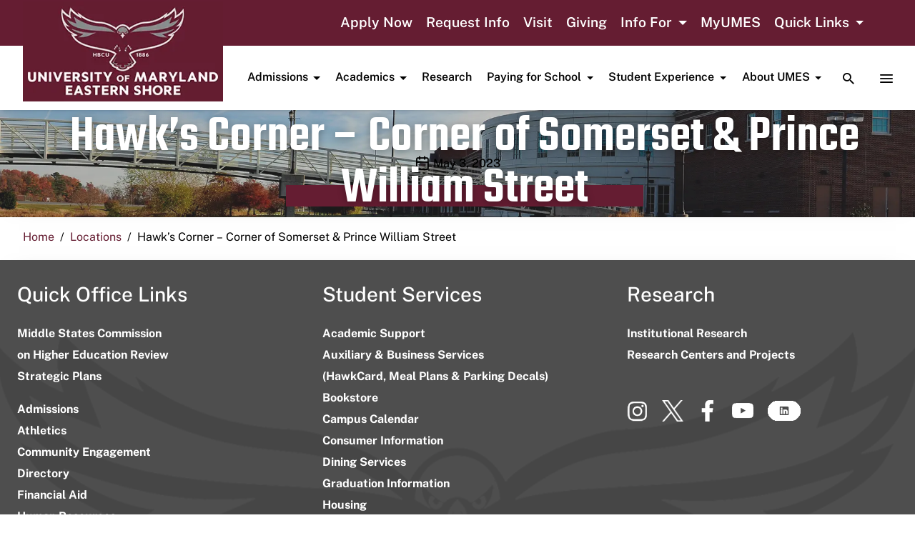

--- FILE ---
content_type: text/html; charset=UTF-8
request_url: https://wwwcp.umes.edu/blog/location/hawks-corner-corner-of-somerset-prince-william-street-1161/
body_size: 18499
content:
<!DOCTYPE html>
<html lang="en-US">
<head>
	<meta charset="UTF-8">
	<meta name="viewport" content="width=device-width, initial-scale=1, shrink-to-fit=no">
	<link rel="profile" href="http://gmpg.org/xfn/11">
	<title>Hawk&#039;s Corner - Corner of Somerset &amp; Prince William Street | University of Maryland Eastern Shore</title>
<meta name='robots' content='max-image-preview:large' />
<link rel='dns-prefetch' href='//panorama-api.yuja.com' />
<link rel='dns-prefetch' href='//fonts.googleapis.com' />
<link rel='dns-prefetch' href='//b1984854.smushcdn.com' />
<link href='//hb.wpmucdn.com' rel='preconnect' />
<link href='http://fonts.googleapis.com' rel='preconnect' />
<link href='//fonts.gstatic.com' crossorigin='' rel='preconnect' />
<link rel="alternate" type="application/rss+xml" title="University of Maryland Eastern Shore &raquo; Feed" href="https://wwwcp.umes.edu/feed/" />
<link rel="alternate" title="oEmbed (JSON)" type="application/json+oembed" href="https://wwwcp.umes.edu/wp-json/oembed/1.0/embed?url=https%3A%2F%2Fwwwcp.umes.edu%2Fblog%2Flocation%2Fhawks-corner-corner-of-somerset-prince-william-street-1161%2F" />
<link rel="alternate" title="oEmbed (XML)" type="text/xml+oembed" href="https://wwwcp.umes.edu/wp-json/oembed/1.0/embed?url=https%3A%2F%2Fwwwcp.umes.edu%2Fblog%2Flocation%2Fhawks-corner-corner-of-somerset-prince-william-street-1161%2F&#038;format=xml" />
<style id='wp-img-auto-sizes-contain-inline-css' type='text/css'>
img:is([sizes=auto i],[sizes^="auto," i]){contain-intrinsic-size:3000px 1500px}
/*# sourceURL=wp-img-auto-sizes-contain-inline-css */
</style>
<style id='wp-emoji-styles-inline-css' type='text/css'>

	img.wp-smiley, img.emoji {
		display: inline !important;
		border: none !important;
		box-shadow: none !important;
		height: 1em !important;
		width: 1em !important;
		margin: 0 0.07em !important;
		vertical-align: -0.1em !important;
		background: none !important;
		padding: 0 !important;
	}
/*# sourceURL=wp-emoji-styles-inline-css */
</style>
<style id='wp-block-library-inline-css' type='text/css'>
:root{--wp-block-synced-color:#7a00df;--wp-block-synced-color--rgb:122,0,223;--wp-bound-block-color:var(--wp-block-synced-color);--wp-editor-canvas-background:#ddd;--wp-admin-theme-color:#007cba;--wp-admin-theme-color--rgb:0,124,186;--wp-admin-theme-color-darker-10:#006ba1;--wp-admin-theme-color-darker-10--rgb:0,107,160.5;--wp-admin-theme-color-darker-20:#005a87;--wp-admin-theme-color-darker-20--rgb:0,90,135;--wp-admin-border-width-focus:2px}@media (min-resolution:192dpi){:root{--wp-admin-border-width-focus:1.5px}}.wp-element-button{cursor:pointer}:root .has-very-light-gray-background-color{background-color:#eee}:root .has-very-dark-gray-background-color{background-color:#313131}:root .has-very-light-gray-color{color:#eee}:root .has-very-dark-gray-color{color:#313131}:root .has-vivid-green-cyan-to-vivid-cyan-blue-gradient-background{background:linear-gradient(135deg,#00d084,#0693e3)}:root .has-purple-crush-gradient-background{background:linear-gradient(135deg,#34e2e4,#4721fb 50%,#ab1dfe)}:root .has-hazy-dawn-gradient-background{background:linear-gradient(135deg,#faaca8,#dad0ec)}:root .has-subdued-olive-gradient-background{background:linear-gradient(135deg,#fafae1,#67a671)}:root .has-atomic-cream-gradient-background{background:linear-gradient(135deg,#fdd79a,#004a59)}:root .has-nightshade-gradient-background{background:linear-gradient(135deg,#330968,#31cdcf)}:root .has-midnight-gradient-background{background:linear-gradient(135deg,#020381,#2874fc)}:root{--wp--preset--font-size--normal:16px;--wp--preset--font-size--huge:42px}.has-regular-font-size{font-size:1em}.has-larger-font-size{font-size:2.625em}.has-normal-font-size{font-size:var(--wp--preset--font-size--normal)}.has-huge-font-size{font-size:var(--wp--preset--font-size--huge)}.has-text-align-center{text-align:center}.has-text-align-left{text-align:left}.has-text-align-right{text-align:right}.has-fit-text{white-space:nowrap!important}#end-resizable-editor-section{display:none}.aligncenter{clear:both}.items-justified-left{justify-content:flex-start}.items-justified-center{justify-content:center}.items-justified-right{justify-content:flex-end}.items-justified-space-between{justify-content:space-between}.screen-reader-text{border:0;clip-path:inset(50%);height:1px;margin:-1px;overflow:hidden;padding:0;position:absolute;width:1px;word-wrap:normal!important}.screen-reader-text:focus{background-color:#ddd;clip-path:none;color:#444;display:block;font-size:1em;height:auto;left:5px;line-height:normal;padding:15px 23px 14px;text-decoration:none;top:5px;width:auto;z-index:100000}html :where(.has-border-color){border-style:solid}html :where([style*=border-top-color]){border-top-style:solid}html :where([style*=border-right-color]){border-right-style:solid}html :where([style*=border-bottom-color]){border-bottom-style:solid}html :where([style*=border-left-color]){border-left-style:solid}html :where([style*=border-width]){border-style:solid}html :where([style*=border-top-width]){border-top-style:solid}html :where([style*=border-right-width]){border-right-style:solid}html :where([style*=border-bottom-width]){border-bottom-style:solid}html :where([style*=border-left-width]){border-left-style:solid}html :where(img[class*=wp-image-]){height:auto;max-width:100%}:where(figure){margin:0 0 1em}html :where(.is-position-sticky){--wp-admin--admin-bar--position-offset:var(--wp-admin--admin-bar--height,0px)}@media screen and (max-width:600px){html :where(.is-position-sticky){--wp-admin--admin-bar--position-offset:0px}}

/*# sourceURL=wp-block-library-inline-css */
</style><style id='global-styles-inline-css' type='text/css'>
:root{--wp--preset--aspect-ratio--square: 1;--wp--preset--aspect-ratio--4-3: 4/3;--wp--preset--aspect-ratio--3-4: 3/4;--wp--preset--aspect-ratio--3-2: 3/2;--wp--preset--aspect-ratio--2-3: 2/3;--wp--preset--aspect-ratio--16-9: 16/9;--wp--preset--aspect-ratio--9-16: 9/16;--wp--preset--color--black: #000;--wp--preset--color--cyan-bluish-gray: #abb8c3;--wp--preset--color--white: white;--wp--preset--color--pale-pink: #f78da7;--wp--preset--color--vivid-red: #cf2e2e;--wp--preset--color--luminous-vivid-orange: #ff6900;--wp--preset--color--luminous-vivid-amber: #fcb900;--wp--preset--color--light-green-cyan: #7bdcb5;--wp--preset--color--vivid-green-cyan: #00d084;--wp--preset--color--pale-cyan-blue: #8ed1fc;--wp--preset--color--vivid-cyan-blue: #0693e3;--wp--preset--color--vivid-purple: #9b51e0;--wp--preset--color--color-bg-alt: #373838;--wp--preset--color--header-main-bg-color: #ffffff;--wp--preset--color--header-secondary-bg-color: #651d32;--wp--preset--color--hero-main-bg-color: #f2f2f2;--wp--preset--color--footer-main-bg-color: #651d32;--wp--preset--color--color-bg: #ffffff;--wp--preset--gradient--vivid-cyan-blue-to-vivid-purple: linear-gradient(135deg,rgb(6,147,227) 0%,rgb(155,81,224) 100%);--wp--preset--gradient--light-green-cyan-to-vivid-green-cyan: linear-gradient(135deg,rgb(122,220,180) 0%,rgb(0,208,130) 100%);--wp--preset--gradient--luminous-vivid-amber-to-luminous-vivid-orange: linear-gradient(135deg,rgb(252,185,0) 0%,rgb(255,105,0) 100%);--wp--preset--gradient--luminous-vivid-orange-to-vivid-red: linear-gradient(135deg,rgb(255,105,0) 0%,rgb(207,46,46) 100%);--wp--preset--gradient--very-light-gray-to-cyan-bluish-gray: linear-gradient(135deg,rgb(238,238,238) 0%,rgb(169,184,195) 100%);--wp--preset--gradient--cool-to-warm-spectrum: linear-gradient(135deg,rgb(74,234,220) 0%,rgb(151,120,209) 20%,rgb(207,42,186) 40%,rgb(238,44,130) 60%,rgb(251,105,98) 80%,rgb(254,248,76) 100%);--wp--preset--gradient--blush-light-purple: linear-gradient(135deg,rgb(255,206,236) 0%,rgb(152,150,240) 100%);--wp--preset--gradient--blush-bordeaux: linear-gradient(135deg,rgb(254,205,165) 0%,rgb(254,45,45) 50%,rgb(107,0,62) 100%);--wp--preset--gradient--luminous-dusk: linear-gradient(135deg,rgb(255,203,112) 0%,rgb(199,81,192) 50%,rgb(65,88,208) 100%);--wp--preset--gradient--pale-ocean: linear-gradient(135deg,rgb(255,245,203) 0%,rgb(182,227,212) 50%,rgb(51,167,181) 100%);--wp--preset--gradient--electric-grass: linear-gradient(135deg,rgb(202,248,128) 0%,rgb(113,206,126) 100%);--wp--preset--gradient--midnight: linear-gradient(135deg,rgb(2,3,129) 0%,rgb(40,116,252) 100%);--wp--preset--font-size--small: 13px;--wp--preset--font-size--medium: 20px;--wp--preset--font-size--large: 36px;--wp--preset--font-size--x-large: 42px;--wp--preset--font-size--larger: 48px;--wp--preset--spacing--20: 0.44rem;--wp--preset--spacing--30: 0.67rem;--wp--preset--spacing--40: 1rem;--wp--preset--spacing--50: 1.5rem;--wp--preset--spacing--60: 2.25rem;--wp--preset--spacing--70: 3.38rem;--wp--preset--spacing--80: 5.06rem;--wp--preset--shadow--natural: 6px 6px 9px rgba(0, 0, 0, 0.2);--wp--preset--shadow--deep: 12px 12px 50px rgba(0, 0, 0, 0.4);--wp--preset--shadow--sharp: 6px 6px 0px rgba(0, 0, 0, 0.2);--wp--preset--shadow--outlined: 6px 6px 0px -3px rgb(255, 255, 255), 6px 6px rgb(0, 0, 0);--wp--preset--shadow--crisp: 6px 6px 0px rgb(0, 0, 0);}:where(.is-layout-flex){gap: 0.5em;}:where(.is-layout-grid){gap: 0.5em;}body .is-layout-flex{display: flex;}.is-layout-flex{flex-wrap: wrap;align-items: center;}.is-layout-flex > :is(*, div){margin: 0;}body .is-layout-grid{display: grid;}.is-layout-grid > :is(*, div){margin: 0;}:where(.wp-block-columns.is-layout-flex){gap: 2em;}:where(.wp-block-columns.is-layout-grid){gap: 2em;}:where(.wp-block-post-template.is-layout-flex){gap: 1.25em;}:where(.wp-block-post-template.is-layout-grid){gap: 1.25em;}.has-black-color{color: var(--wp--preset--color--black) !important;}.has-cyan-bluish-gray-color{color: var(--wp--preset--color--cyan-bluish-gray) !important;}.has-white-color{color: var(--wp--preset--color--white) !important;}.has-pale-pink-color{color: var(--wp--preset--color--pale-pink) !important;}.has-vivid-red-color{color: var(--wp--preset--color--vivid-red) !important;}.has-luminous-vivid-orange-color{color: var(--wp--preset--color--luminous-vivid-orange) !important;}.has-luminous-vivid-amber-color{color: var(--wp--preset--color--luminous-vivid-amber) !important;}.has-light-green-cyan-color{color: var(--wp--preset--color--light-green-cyan) !important;}.has-vivid-green-cyan-color{color: var(--wp--preset--color--vivid-green-cyan) !important;}.has-pale-cyan-blue-color{color: var(--wp--preset--color--pale-cyan-blue) !important;}.has-vivid-cyan-blue-color{color: var(--wp--preset--color--vivid-cyan-blue) !important;}.has-vivid-purple-color{color: var(--wp--preset--color--vivid-purple) !important;}.has-black-background-color{background-color: var(--wp--preset--color--black) !important;}.has-cyan-bluish-gray-background-color{background-color: var(--wp--preset--color--cyan-bluish-gray) !important;}.has-white-background-color{background-color: var(--wp--preset--color--white) !important;}.has-pale-pink-background-color{background-color: var(--wp--preset--color--pale-pink) !important;}.has-vivid-red-background-color{background-color: var(--wp--preset--color--vivid-red) !important;}.has-luminous-vivid-orange-background-color{background-color: var(--wp--preset--color--luminous-vivid-orange) !important;}.has-luminous-vivid-amber-background-color{background-color: var(--wp--preset--color--luminous-vivid-amber) !important;}.has-light-green-cyan-background-color{background-color: var(--wp--preset--color--light-green-cyan) !important;}.has-vivid-green-cyan-background-color{background-color: var(--wp--preset--color--vivid-green-cyan) !important;}.has-pale-cyan-blue-background-color{background-color: var(--wp--preset--color--pale-cyan-blue) !important;}.has-vivid-cyan-blue-background-color{background-color: var(--wp--preset--color--vivid-cyan-blue) !important;}.has-vivid-purple-background-color{background-color: var(--wp--preset--color--vivid-purple) !important;}.has-black-border-color{border-color: var(--wp--preset--color--black) !important;}.has-cyan-bluish-gray-border-color{border-color: var(--wp--preset--color--cyan-bluish-gray) !important;}.has-white-border-color{border-color: var(--wp--preset--color--white) !important;}.has-pale-pink-border-color{border-color: var(--wp--preset--color--pale-pink) !important;}.has-vivid-red-border-color{border-color: var(--wp--preset--color--vivid-red) !important;}.has-luminous-vivid-orange-border-color{border-color: var(--wp--preset--color--luminous-vivid-orange) !important;}.has-luminous-vivid-amber-border-color{border-color: var(--wp--preset--color--luminous-vivid-amber) !important;}.has-light-green-cyan-border-color{border-color: var(--wp--preset--color--light-green-cyan) !important;}.has-vivid-green-cyan-border-color{border-color: var(--wp--preset--color--vivid-green-cyan) !important;}.has-pale-cyan-blue-border-color{border-color: var(--wp--preset--color--pale-cyan-blue) !important;}.has-vivid-cyan-blue-border-color{border-color: var(--wp--preset--color--vivid-cyan-blue) !important;}.has-vivid-purple-border-color{border-color: var(--wp--preset--color--vivid-purple) !important;}.has-vivid-cyan-blue-to-vivid-purple-gradient-background{background: var(--wp--preset--gradient--vivid-cyan-blue-to-vivid-purple) !important;}.has-light-green-cyan-to-vivid-green-cyan-gradient-background{background: var(--wp--preset--gradient--light-green-cyan-to-vivid-green-cyan) !important;}.has-luminous-vivid-amber-to-luminous-vivid-orange-gradient-background{background: var(--wp--preset--gradient--luminous-vivid-amber-to-luminous-vivid-orange) !important;}.has-luminous-vivid-orange-to-vivid-red-gradient-background{background: var(--wp--preset--gradient--luminous-vivid-orange-to-vivid-red) !important;}.has-very-light-gray-to-cyan-bluish-gray-gradient-background{background: var(--wp--preset--gradient--very-light-gray-to-cyan-bluish-gray) !important;}.has-cool-to-warm-spectrum-gradient-background{background: var(--wp--preset--gradient--cool-to-warm-spectrum) !important;}.has-blush-light-purple-gradient-background{background: var(--wp--preset--gradient--blush-light-purple) !important;}.has-blush-bordeaux-gradient-background{background: var(--wp--preset--gradient--blush-bordeaux) !important;}.has-luminous-dusk-gradient-background{background: var(--wp--preset--gradient--luminous-dusk) !important;}.has-pale-ocean-gradient-background{background: var(--wp--preset--gradient--pale-ocean) !important;}.has-electric-grass-gradient-background{background: var(--wp--preset--gradient--electric-grass) !important;}.has-midnight-gradient-background{background: var(--wp--preset--gradient--midnight) !important;}.has-small-font-size{font-size: var(--wp--preset--font-size--small) !important;}.has-medium-font-size{font-size: var(--wp--preset--font-size--medium) !important;}.has-large-font-size{font-size: var(--wp--preset--font-size--large) !important;}.has-x-large-font-size{font-size: var(--wp--preset--font-size--x-large) !important;}
/*# sourceURL=global-styles-inline-css */
</style>

<style id='classic-theme-styles-inline-css' type='text/css'>
/*! This file is auto-generated */
.wp-block-button__link{color:#fff;background-color:#32373c;border-radius:9999px;box-shadow:none;text-decoration:none;padding:calc(.667em + 2px) calc(1.333em + 2px);font-size:1.125em}.wp-block-file__button{background:#32373c;color:#fff;text-decoration:none}
/*# sourceURL=/wp-includes/css/classic-themes.min.css */
</style>
<link rel='stylesheet' id='fvp-frontend-css' href='https://wwwcp.umes.edu/wp-content/plugins/featured-video-plus/styles/frontend.css?ver=2.3.3' type='text/css' media='all' />
<link rel='stylesheet' id='child-style-wp5-css' href='https://wwwcp.umes.edu/wp-content/themes/campuspress-flex-master-child/style-wp5.css?ver=1.0.1.3.1757693276' type='text/css' media='all' />
<link rel='stylesheet' id='parent-style-css' href='https://wwwcp.umes.edu/wp-content/themes/campuspress-flex-master/css/theme.min.css?ver=1.0.1.3.1744744607' type='text/css' media='all' />
<link rel='stylesheet' id='child-style-css' href='https://wwwcp.umes.edu/wp-content/themes/campuspress-flex-master-child/style.css?ver=1.0.1.3.1757693276' type='text/css' media='all' />
<link rel='stylesheet' id='wpb-google-fonts-css' href='https://fonts.googleapis.com/css2?family=Teko%3Awght%40300%3B400%3B500%3B600%3B700&#038;display=swap&#038;ver=6.9' type='text/css' media='all' />
<script type="text/javascript" src="https://wwwcp.umes.edu/wp-includes/js/jquery/jquery.min.js?ver=3.7.1" id="jquery-core-js"></script>
<script type="text/javascript" src="https://wwwcp.umes.edu/wp-includes/js/jquery/jquery-migrate.min.js?ver=3.4.1" id="jquery-migrate-js"></script>
<script type="text/javascript" src="https://wwwcp.umes.edu/wp-content/plugins/featured-video-plus/js/jquery.fitvids.min.js?ver=master-2015-08" id="jquery.fitvids-js"></script>
<script type="text/javascript" id="fvp-frontend-js-extra">
/* <![CDATA[ */
var fvpdata = {"ajaxurl":"https://wwwcp.umes.edu/wp-admin/admin-ajax.php","nonce":"87123f472e","fitvids":"1","dynamic":"","overlay":"","opacity":"0.75","color":"b","width":"640"};
//# sourceURL=fvp-frontend-js-extra
/* ]]> */
</script>
<script type="text/javascript" src="https://wwwcp.umes.edu/wp-content/plugins/featured-video-plus/js/frontend.min.js?ver=2.3.3" id="fvp-frontend-js"></script>
<script type="text/javascript" src="https://panorama-api.yuja.com/visualizers/website-accessibility/a1739762f063559ef1cd34ee720844cd6fc9819fc4c244f7b56f44f61d35f86a?ver=6.9" id="yuja-website-widget-js"></script>
<script type="text/javascript" id="beehive-gtm-network-frontend-header-js-after">
/* <![CDATA[ */
var dataLayer = [];
(function(w,d,s,l,i){w[l]=w[l]||[];w[l].push({'gtm.start':
			new Date().getTime(),event:'gtm.js'});var f=d.getElementsByTagName(s)[0],
			j=d.createElement(s),dl=l!='dataLayer'?'&l='+l:'';j.async=true;j.src=
			'https://www.googletagmanager.com/gtm.js?id='+i+dl;f.parentNode.insertBefore(j,f);
			})(window,document,'script','dataLayer','GTM-5TF3L3W');
//# sourceURL=beehive-gtm-network-frontend-header-js-after
/* ]]> */
</script>
<link rel="https://api.w.org/" href="https://wwwcp.umes.edu/wp-json/" /><link rel="EditURI" type="application/rsd+xml" title="RSD" href="https://wwwcp.umes.edu/xmlrpc.php?rsd" />
<meta name="generator" content="WordPress 6.9" />
<link rel='shortlink' href='https://wwwcp.umes.edu/?p=1962386' />
	<style type="text/css">
#wp-admin-bar-customize {
	display: none;
}
	</style>
<meta name="mobile-web-app-capable" content="yes">
<meta name="apple-mobile-web-app-capable" content="yes">
<meta name="apple-mobile-web-app-title" content="University of Maryland Eastern Shore - The Eastern Shore&#039;s Doctoral Research Institution">
					<!-- Google Analytics tracking code output by Beehive Analytics Pro -->
						<script async src="https://www.googletagmanager.com/gtag/js?id=G-5PSPY1WFVJ&l=beehiveDataLayer"></script>
		<script>
						window.beehiveDataLayer = window.beehiveDataLayer || [];
			function beehive_ga() {beehiveDataLayer.push(arguments);}
			beehive_ga('js', new Date())
						beehive_ga('config', 'G-5PSPY1WFVJ', {
				'anonymize_ip': false,
				'allow_google_signals': false,
			})
					</script>
		<!-- SEO meta tags powered by SmartCrawl https://wpmudev.com/project/smartcrawl-wordpress-seo/ -->
<link rel="canonical" href="https://wwwcp.umes.edu/blog/location/hawks-corner-corner-of-somerset-prince-william-street-1161/" />
<script type="application/ld+json">{"@context":"https:\/\/schema.org","@graph":[{"@type":"Organization","@id":"https:\/\/wwwcp.umes.edu\/#schema-publishing-organization","url":"https:\/\/wwwcp.umes.edu","name":"University of Maryland Eastern Shore"},{"@type":"WebSite","@id":"https:\/\/wwwcp.umes.edu\/#schema-website","url":"https:\/\/wwwcp.umes.edu","name":"University of Maryland Eastern Shore","encoding":"UTF-8","potentialAction":{"@type":"SearchAction","target":"https:\/\/wwwcp.umes.edu\/search\/{search_term_string}\/","query-input":"required name=search_term_string"}},{"@type":"BreadcrumbList","@id":"https:\/\/wwwcp.umes.edu\/blog\/location\/hawks-corner-corner-of-somerset-prince-william-street-1161?page&calendar_location=hawks-corner-corner-of-somerset-prince-william-street-1161&post_type=calendar_location&name=hawks-corner-corner-of-somerset-prince-william-street-1161\/#breadcrumb","itemListElement":[{"@type":"ListItem","position":1,"name":"Home","item":"https:\/\/wwwcp.umes.edu"},{"@type":"ListItem","position":2,"name":"Locations","item":"https:\/\/wwwcp.umes.edu\/blog\/location\/"},{"@type":"ListItem","position":3,"name":"Hawk&#8217;s Corner &#8211; Corner of Somerset &amp; Prince William Street"}]},{"@type":"Person","@id":"https:\/\/wwwcp.umes.edu\/blog\/author\/jwtownsend\/#schema-author","name":"jwtownsend","url":"https:\/\/wwwcp.umes.edu\/blog\/author\/jwtownsend\/"},{"@type":"WebPage","@id":"https:\/\/wwwcp.umes.edu\/blog\/location\/hawks-corner-corner-of-somerset-prince-william-street-1161\/#schema-webpage","isPartOf":{"@id":"https:\/\/wwwcp.umes.edu\/#schema-website"},"publisher":{"@id":"https:\/\/wwwcp.umes.edu\/#schema-publishing-organization"},"url":"https:\/\/wwwcp.umes.edu\/blog\/location\/hawks-corner-corner-of-somerset-prince-william-street-1161\/"},{"@type":"Article","mainEntityOfPage":{"@id":"https:\/\/wwwcp.umes.edu\/blog\/location\/hawks-corner-corner-of-somerset-prince-william-street-1161\/#schema-webpage"},"author":{"@id":"https:\/\/wwwcp.umes.edu\/blog\/author\/jwtownsend\/#schema-author"},"publisher":{"@id":"https:\/\/wwwcp.umes.edu\/#schema-publishing-organization"},"dateModified":"2023-05-03T23:16:48","datePublished":"2023-05-03T23:16:48","headline":"Hawk's Corner - Corner of Somerset &amp; Prince William Street | University of Maryland Eastern Shore","description":"","name":"Hawk&#8217;s Corner &#8211; Corner of Somerset &amp; Prince William Street"}]}</script>
<meta property="og:type" content="article" />
<meta property="og:url" content="https://wwwcp.umes.edu/blog/location/hawks-corner-corner-of-somerset-prince-william-street-1161/" />
<meta property="og:title" content="Hawk&#039;s Corner - Corner of Somerset &amp; Prince William Street | University of Maryland Eastern Shore" />
<meta property="article:published_time" content="2023-05-03T23:16:48" />
<meta property="article:author" content="jwtownsend" />
<meta name="twitter:card" content="summary" />
<meta name="twitter:title" content="Hawk&#039;s Corner - Corner of Somerset &amp; Prince William Street | University of Maryland Eastern Shore" />
<!-- /SEO -->
<link rel="icon" href="https://b1984854.smushcdn.com/1984854/wp-content/uploads/2022/07/cropped-siteicon-2-32x32.png?lossy=0&strip=1&webp=1" sizes="32x32" />
<link rel="icon" href="https://b1984854.smushcdn.com/1984854/wp-content/uploads/2022/07/cropped-siteicon-2-192x192.png?lossy=0&strip=1&webp=1" sizes="192x192" />
<link rel="apple-touch-icon" href="https://b1984854.smushcdn.com/1984854/wp-content/uploads/2022/07/cropped-siteicon-2-180x180.png?lossy=0&strip=1&webp=1" />
<meta name="msapplication-TileImage" content="https://wwwcp.umes.edu/wp-content/uploads/2022/07/cropped-siteicon-2-270x270.png" />
		<style type="text/css" id="wp-custom-css">
			/*.alert {
  overflow: hidden;
  padding: .5rem !important;
}*/
/*
.alert p {
  position: relative !important;
  right: 50% !important;	
  transform: translateX(100%);
*/
  /* Animate to the left */
/*  animation: scroll-left 60s linear infinite;
}*/
/*@media (max-width: 767px) {
.alert p {*/
  /* Animate to the left */
  /*animation: scroll-left 30s linear infinite;
}	
}*/
/*
@keyframes scroll-left {
0% {
transform: translateX(100%);
   }
100% {
transform: translateX(-100%);
     }
}*/
/*@media only screen and (min-width: 992px) {
.custom-logo-link {
	margin-top:66px;
}
}*/

/* jumbotron class for events page */
.jumbotron {
	max-height:320px;
	padding:0px;
}
.calendar_event .entry-content img {
  display: block;
  margin: auto;
}
.calendar_event .entry-content .event-location {
	text-align: center;
}
.calendar_event .entry-content {
padding-bottom: 40px;
}
.wp-block-cover-padding {
	padding-bottom: 0px !important;
}

.wp-block-column > .frame-color {
    background-color: #651D32;
}
.frame-color {
	margin-bottom:0;
}
.frame-color > .aligncenter {
	background-color: #651D32;
	margin-bottom:0;
	padding-top:1rem;
}
.wp-block-columns.alignfull {
    padding: 0 2em;
}
.page-id-2059646 .breadcrumbs {
	display:none;
}
.page-id-2060003 .breadcrumbs {
	display:none;
}
.removepadding {
	padding: 0 0em !important;
}

.page-id-2066417 #left-sidebar .sidebar-widget-area-content {
background-color: #E7E9EB;
}

.videotext {
	position:absolute;
	bottom:50%;
	left:50%;
	transform: translate(-50%, -50%);
	width: 100%;
 color:#ffffff;
    font: 500 5em public_sans;
    text-shadow: 0px 2px 2px rgba(0,0,0,0.25);	
}

/* mobile */
@media (max-width: 767px) {
.videotext {
    font: 500 1.5em public_sans;
    text-shadow: 0px 2px 2px rgba(0,0,0,0.25);
}	
.hideonmobile {
 display:none !important;
}	
.showonmobile {
 display:block !important;
}		
}
@media (min-width: 768px) {
.hideondesktop {
 display:none !important;
}
}

.alignfullmetaslider {
    margin-top: 2rem !important;
    margin-bottom: 1rem !important;
}

.calendarp-events {
width: -webkit-fill-available;
}

@media (max-width:768px) {
.alignfullmetaslider {
    margin-top: 0rem !important;
    margin-bottom: 1rem !important;
}
}

.alignleft, .alignright, .entry-content .alignleft, .entry-content .alignright {
    max-width: 100% !important;
}

@media (min-width: 1360px) {
.wp-block-cover__inner-container {
margin-top: -50px !important;	
}
.text-shadow {
font-size:80px !important;
}
}

@media (min-width: 1367px) {
.wp-block-cover__inner-container {
margin-top: -50px !important;	
}
.text-shadow {
font-size:80px !important;
}
}

@media (max-width: 768px) {
.wp-block-cover__inner-container {
margin-top: -50px !important;	
}
.text-shadow {
font-size:40px !important;
}
}

.text-shadow-button
{
color: #000000 !important;
text-shadow: 0 0 10px rgb(0 0 0 / 70%);
font-size: 18px;
margin-bottom: .5rem !important;
}

.text-shadow
{
text-shadow: 0 0 10px rgb(0 0 0 / 70%);
font-size:80px;
}




[title^='Quick Links'] + ul.dropdown-menu {
  left: -63px;
}

@media (min-width: 782px) {
.hp-image-padding {
	padding-top: 38px;
}
}




.wp-block-latest-posts a {
color: #000000 !important;
}

.wp-block-latest-posts__post-excerpt a {
color: #2f6fa7 !important;
}

.calendar_event-template-default .page-meta {
padding-top: 15rem;
color:#ffffff;
}

.calendar_event-template-default .meta-text, .calendar_event-template-default .meta-icon {

color:#ffffff;
background: rgba(7,7,7,0.8) !important;
}


.calendar_event-template-default .page-meta a{
color:#ffffff;
background: rgba(7,7,7,0.8) !important;
}

@media (max-width: 991px) {
.breadcrumb {
	display: none !important;
}
}

.metaslider .theme-default .nivoSlider img {
	height: 793px;
}
.calendarp:not(#nocalendarp) .agenda-minified-calendar .calendarp-date-item .calendarp-date {
	background: transparent!important;
}
.calendarp:not(#nocalendarp) .agenda-minified-calendar .calendarp-date-item .calendarp-date .calendarp-date-day {
	background:var(--color-bg-accent-hl-a);
}
.wp-block-coblocks-row.alignfull {
	padding: 0 1em;
}
.wp-block-coblocks-social__text, .wp-block-coblocks-social__text:hover, .wp-block-coblocks-social:not(.is-style-mask) .wp-block-coblocks-social__icon, .wp-block-coblocks-social:not(.is-style-mask) .wp-block-coblocks-social__icon:hover {
    color: #fff;
}
.wp-block-group__inner-container a {
	color:inherit!important;
}

#primary .les-buttons1 .wp-block-button a{
    color: var(--color-bg-accent) !important;
}
#primary .les-buttons1 .wp-block-button a:hover {
	color: var(--color-bg-accent-contrast) !important;
}
#primary .news .wp-block-button a:hover {
	color: #23527C !important;
}
body .calendarp:not(#nocalendarp) .agenda-minified-calendar .calendarp-date-item .calendarp-date .calendarp-date-month {
	background: var(--color-bg-accent);
    color: var(--color-boxes-contrast);
    border-color: var(--color-bg-accent);
}
.pr-story .wp-block-coblocks-post-carousel__image {
	max-width: 30vw;
}
.pr-story .wp-block-coblocks-post-carousel__content a {
	color: #fff !important;
	font-size: 30px;
}
/*.nivo-caption {
	font-size: 30px;
	font-weight:600;
}
div#metaslider_26348 {
	height:793px;
}*/
@media (min-width: 1200px) {
.main-wrapper.wrapper {
	padding-bottom:0;
}
}
.programs-links a, .programs-links li {
	color: #fff !important;
}
.programs-links::marker {
	color: #651D32;
}
.programs-links .wp-block-coblocks-accordion-item__title {
	font-size: 26px!important;
}
.text-image .wp-block-coblocks-media-card__wrapper>figure>img, .text-image img {
   height: 360px; 
	 max-width: 100%;
}
.text-image .wp-block-coblocks-media-card__wrapper {
    grid-template-columns: 100%;
}
.text-image .wp-block-coblocks-media-card__content {
	grid-area: media-text-media;
	margin-left: 0;
	margin: 30px
}
.text-image .wp-block-coblocks-row__inner.has-background.has-text-color.has-header-main-bg-color-color.has-padding.has-huge-padding.has-no-margin.is-stacked-on-mobile.has-medium-gutter {
    background-color: rgba(95,95,95,0.8) !important;
}

.sidebar-widget-area-content {
	background-color: #ffffff;
}

.home .breadcrumb{
	visibility: hidden !important;	
}

/* added 12-16-2024 */
ul > li:nth-child(1) > div.wp-block-latest-posts__featured-image.alignleft > img {
	object-position: 0px 45%;
}


ul.wp-block-latest-posts__list.is-grid.columns-3.has-dates.alignleft.home-story.wp-block-latest-posts > li:nth-child(1)
{
   display: none;
}
.wp-block-latest-posts__featured-image img {
height: 300px;
object-fit: cover;
}
.wp-block-latest-posts__featured-image.alignleft > img {
width: 582px;
height: 388px;
object-fit: cover;
}

.wp-block-latest-posts__list li {
background-color: #ffffff !important;
color: #000000 !important;
}
@media only screen and (max-width: 1366px) {
    .nav, .nav-link {
font-size: 1em !important;
}
}

.wp-block-latest-posts__list.has-dates.alignfull
{
max-width: 1300px;
margin: auto;
position: static;
}

div.wp-block-columns.is-layout-flex.wp-container-18 > div {
    width: fit-content;
    max-width: 1300px;
    margin: auto;
}
.wp-block-latest-posts.is-grid .wp-block-latest-posts__featured-image.aligncenter {
margin: -.75rem -.75rem 2rem !important;
}

ul.wp-block-latest-posts__list.has-dates.alignfull.home-story.wp-block-latest-posts > li > a {
padding-top: 20px;
}
.calendarlink {
font-size: 14px !important;
}
.calendar-event {
padding: 0px !important;
font-size: 16px !important;
}
.calendarp-date-item.row {
/*display: ruby;*/
text-wrap: nowrap;
}
.calendar-event {
padding-bottom: 10px !important;
}
/* FF specific edits */
.alleventsbutton {
display: block !important;
}
.calendarp-date {
margin-right: 10px !important;
}
.calendarp-events {
/*display: contents;*/
}
/* FF specific edits */
.calendarp-events, .wp-block-latest-posts__list {
width: 100%;
width: -webkit-fill-available;
}
.calendarp-events-by-cat {
padding-left: 5px;
padding-right: 5px;
}
.calendar-event a {
font-size: 16px !important;
}
/* mobile */
@media (max-width: 767px) {
.calendarp-date-item.row {
text-wrap: initial !important;
}
.wp-block-column {
    margin: initial !important;
}
ul.wp-block-latest-posts__list.is-grid.columns-3.has-dates.alignleft.home-story.wp-block-latest-posts > li {
padding-left:10px;
padding-right:0px;
}	
ul.wp-block-latest-posts__list.has-dates.alignfull.home-story.wp-block-latest-posts > li > a {
padding-top:0px;
margin-top:0px;
display:inline-block;
}
}
#post-88687 > div > div.wp-block-columns.is-layout-flex.wp-container-core-columns-is-layout-9d6595d7.wp-block-columns-is-layout-flex > div:nth-child(2) > ul > li:nth-child(2) > a {
padding-left: 10px;
padding-right: 10px;
}
.wp-block-latest-posts__featured-image.aligncenter {
text-align: initial !important;
}



ul > li:nth-child(1) > div.wp-block-latest-posts__featured-image.alignleft > img {
	height: 200px !important;
}

ul > li:nth-of-type(n+2) > div.wp-block-latest-posts__featured-image.alignleft > img {
display: none;
}
ul > li:nth-of-type(n+2) > div.wp-block-latest-posts__post-excerpt {
	display: none;
}

ul > li:nth-child(1) > div.wp-block-latest-posts__featured-image.alignleft {
	margin-top: -10px !important;
}

#post-88687 > div > div.wp-block-columns.is-layout-flex.wp-container-core-columns-is-layout-9d6595d7.wp-block-columns-is-layout-flex > div:nth-child(2) > ul > li:nth-child(1) > a {
	font-size: 24px !important;
	margin:auto !important;
}

#post-88687 > div > div.wp-block-columns.is-layout-flex.wp-container-core-columns-is-layout-9d6595d7.wp-block-columns-is-layout-flex > div:nth-child(2) > ul > li:nth-of-type(n+2) > a {
	font-size: 18px !important;
	margin:auto !important;
}
div.wp-block-latest-posts__featured-image.alignleft {
	margin: 0px !important;
}

#post-2060003 > div > div.wp-block-columns.is-layout-flex.wp-container-core-columns-is-layout-9d6595d7.wp-block-columns-is-layout-flex > div:nth-child(2) > ul > li {
		margin: 0px !important;
}

/* mobile */
@media (max-width: 767px) {
#post-2060003 > div > div.wp-block-columns.is-layout-flex.wp-container-core-columns-is-layout-9d6595d7.wp-block-columns-is-layout-flex > div:nth-child(2) > ul > li {
		margin-top: 10px !important;
}
}
@media (min-width: 1360px) {
.wp-block-buttons {
font-size: small;	
}
}
div.wp-block-coblocks-shape-divider.alignfull.shapestyle.wp-block-coblocks-shape-divider.is-vertically-flipped.has-color-bg-color.coblocks-shape-divider-7181638781.is-style-pointed.mb-0.mt-0.has-color-bg-color.is-vertically-flipped.mt-0.mb-0 {
margin-top: -50px !important;
}
h2.clifeheading {
margin-top: 0px !important;
}
#post-88687 > div > div.wp-block-columns.is-layout-flex.wp-container-core-columns-is-layout-9d6595d7.wp-block-columns-is-layout-flex > div:nth-child(2) > ul > li > a {
margin 0px !important;
padding: 0px !important;
}

#post-88687 > div > div.wp-block-columns.is-layout-flex.wp-container-core-columns-is-layout-9d6595d7.wp-block-columns-is-layout-flex > div:nth-child(2) > ul > li {
margin 0px !important;
padding: 0px !important;
}
#post-88687 > div > div.wp-block-columns.is-layout-flex.wp-container-core-columns-is-layout-9d6595d7.wp-block-columns-is-layout-flex > div:nth-child(2) > ul > li:nth-child(1) {
	margin-top: 0px !important;
	margin-bottom: 0px !important;
}

#post-88687 > div > div.wp-block-columns.is-layout-flex.wp-container-core-columns-is-layout-9d6595d7.wp-block-columns-is-layout-flex > div:nth-child(2) > ul > li:nth-child(2) {
	margin-bottom: 0px !important;
}

#post-88687 > div > div.wp-block-columns.is-layout-flex.wp-container-core-columns-is-layout-9d6595d7.wp-block-columns-is-layout-flex > div:nth-child(2) > ul > li:nth-child(3) {
	margin-bottom: 0px !important;
}
/* added 12-16-2024 */		</style>
		<style id="kirki-inline-styles">.container{max-width:1140px;}:root{--site-width:1140px;--content-width:1140px;--body-font-size:100;--roundness:0px;--shadows:4px;--color-bg:#ffffff;--color-bg-alt:#373838;--color-bg-contrast:#000000;--color-bg-accent:#651d32;--color-bg-accent-a:rgba(101,29,50,0.5);--color-bg-accent-contrast:#ffffff;--color-bg-accent-hl:#636363;--color-bg-accent-hl-a:rgba(99,99,99,0.5);--color-bg-accent-hl-contrast:#ffffff;--color-bg-alt-contrast:#ffffff;--color-bg-alt-accent:#ffffff;--color-bg-alt-accent-a:rgba(255,255,255,0.5);--color-bg-alt-accent-contrast:#000000;--color-bg-alt-accent-hl:#ffffff;--color-bg-alt-accent-hl-a:rgba(255,255,255,0.5);--color-bg-alt-accent-hl-contrast:#000000;--header-main-height:97.5156px;--header-main-logo-image-width:228px;--header-main-gap-height:0px;--header-main-padding-v:100;--header-main-bg-color:#ffffff;--header-main-bg-color-contrast:#000000;--header-main-bg-color-accent:#636363;--header-main-bg-color-accent-a:rgba(99,99,99,0.5);--header-main-bg-color-accent-contrast:#ffffff;--header-main-bg-color-accent-hl:#636363;--header-main-bg-color-accent-hl-a:rgba(99,99,99,0.5);--header-main-bg-color-accent-hl-contrast:#ffffff;--header-main-font-size:108;--header-secondary-bg-color:#651d32;--header-secondary-bg-color-contrast:#ffffff;--header-secondary-bg-color-accent:#eaa8ba;--header-secondary-bg-color-accent-a:rgba(234,168,186,0.5);--header-secondary-bg-color-accent-contrast:#000000;--header-secondary-bg-color-accent-hl:#ffffff;--header-secondary-bg-color-accent-hl-a:rgba(255,255,255,0.5);--header-secondary-bg-color-accent-hl-contrast:#000000;--header-secondary-font-size:120;--header-secondary-padding-v:0;--hero-main-bg-color:#f2f2f2;--hero-main-bg-color-contrast:#000000;--hero-main-bg-color-accent:#5b5b5b;--hero-main-bg-color-accent-a:rgba(91,91,91,0.5);--hero-main-bg-color-accent-contrast:#ffffff;--hero-main-bg-color-accent-hl:#5b5b5b;--hero-main-bg-color-accent-hl-a:rgba(91,91,91,0.5);--hero-main-bg-color-accent-hl-contrast:#ffffff;--hero-main-img-opacity:0.9;--hero-main-header-main-opacity:1;--alert-bg-color:#ededed;--alert-bg-color-contrast:#000000;--alert-bg-color-accent:#651d32;--alert-bg-color-accent-a:rgba(101,29,50,0.5);--alert-bg-color-accent-contrast:#ffffff;--alert-bg-color-accent-hl:#565656;--alert-bg-color-accent-hl-a:rgba(86,86,86,0.5);--alert-bg-color-accent-hl-contrast:#ffffff;--headers-font-size:100;--footer-main-bg-color:#651d32;--footer-main-bg-color-contrast:#ffffff;--footer-main-bg-color-accent:#ffffff;--footer-main-bg-color-accent-a:rgba(255,255,255,0.5);--footer-main-bg-color-accent-contrast:#000000;--footer-main-bg-color-accent-hl:#ffffff;--footer-main-bg-color-accent-hl-a:rgba(255,255,255,0.5);--footer-main-bg-color-accent-hl-contrast:#000000;}body{font-family:public_sans;}#navbar-main .nav{font-family:public_sans;}.h1,.h2,.h3,.h4,.h5,.h6,h1,h2,h3,h4,h5,h6{font-family:public_sans;}</style></head>

<body class="wp-singular calendar_location-template-default single single-calendar_location postid-1962386 wp-custom-logo wp-embed-responsive wp-theme-campuspress-flex-master wp-child-theme-campuspress-flex-master-child metaslider-plugin navbar-main-strech-to-full navbar-secondary-strech-to-full h-style-separator-bottom sidebars-check-sticky has-hero has-hero-image singular">
		<noscript>
			<iframe src="https://www.googletagmanager.com/ns.html?id=GTM-5TF3L3W" height="0" width="0" style="display:none;visibility:hidden"></iframe>
		</noscript>
		
<div class="site" id="page">
	<a class="skip-link sr-only sr-only-focusable" href="#content">Skip to content</a>

	<!--JT CUSTOM ADD UMES LOGO-->
<div id= "umescustom-dt-navbar-brand-holder" class="navbar navbar-brand-holder">
	<a href="https://www.umes.edu/home" class="navbar-brand custom-logo-link" rel="home" aria-current="page" aria-label="University of Maryland Eastern Shore"><img width="308" height="154" src="https://b1984854.smushcdn.com/1984854/wp-content/uploads/2022/08/umeslogofullcolor.jpg?lossy=0&strip=1&webp=1" class="img-fluid" alt="University of Maryland Eastern Shore"></a>
</div>
<!-- -->
		<nav id="navbar-secondary" class="navbar navbar-expand-md nav-styling-underline has-background has-header-secondary-bg-color-background-color" aria-label="secondary">
		<div class="navbar-container container-fluid">
			
			<div id="navbar-nav-secondary-left" class="navbar-nav-container">
							</div>

			<div id="navbar-nav-secondary-right" class="navbar-nav-container">
				<ul id="menu-secondary-right" class="nav navbar-nav"><li itemscope="itemscope" itemtype="https://www.schema.org/SiteNavigationElement" id="menu-item-menu-secondary-right-524" class="menu-item menu-item-type-custom menu-item-object-custom menu-item-524 nav-item"><a class="nav-link" title="Apply Now" href="https://www.umes.edu/Apply"><span class="menu-item-text">Apply Now</span></a></li>
<li itemscope="itemscope" itemtype="https://www.schema.org/SiteNavigationElement" id="menu-item-menu-secondary-right-525" class="menu-item menu-item-type-custom menu-item-object-custom menu-item-525 nav-item"><a class="nav-link" title="Request Info" href="https://customviewbook.umes.edu/info"><span class="menu-item-text">Request Info</span></a></li>
<li itemscope="itemscope" itemtype="https://www.schema.org/SiteNavigationElement" id="menu-item-menu-secondary-right-526" class="menu-item menu-item-type-custom menu-item-object-custom menu-item-526 nav-item"><a class="nav-link" title="Visit" href="https://www.umes.edu/Visit"><span class="menu-item-text">Visit</span></a></li>
<li itemscope="itemscope" itemtype="https://www.schema.org/SiteNavigationElement" id="menu-item-menu-secondary-right-527" class="menu-item menu-item-type-custom menu-item-object-custom menu-item-527 nav-item"><a class="nav-link" title="Giving" href="https://www.umes.edu/IA/Content/Funding-Priorities/"><span class="menu-item-text">Giving</span></a></li>
<li itemscope="itemscope" itemtype="https://www.schema.org/SiteNavigationElement" id="menu-item-menu-secondary-right-329" class="menu-item menu-item-type-custom menu-item-object-custom menu-item-has-children dropdown menu-item-329 nav-item"><a class="dropdown-toggle nav-link" title="Info For" href="#" id="menu-item-dropdown-menu-secondary-right-329" data-toggle="dropdown" aria-haspopup="true" aria-expanded="false"><span class="menu-item-text">Info For</span></a>
<ul id="menu-item-dropdown-menu-secondary-right-329-dropdown"  class="dropdown-menu" aria-labelledby="menu-item-dropdown-menu-secondary-right-329">
	<li itemscope="itemscope" itemtype="https://www.schema.org/SiteNavigationElement" id="menu-item-menu-secondary-right-388" class="menu-item menu-item-type-custom menu-item-object-custom menu-item-388 nav-item"><a class="dropdown-item" title="Future Students" href="/infofor/" role="menuitem"><span class="menu-item-text">Future Students</span></a></li>
	<li itemscope="itemscope" itemtype="https://www.schema.org/SiteNavigationElement" id="menu-item-menu-secondary-right-389" class="menu-item menu-item-type-custom menu-item-object-custom menu-item-389 nav-item"><a class="dropdown-item" title="Current Students" href="/infofor/current-students/" role="menuitem"><span class="menu-item-text">Current Students</span></a></li>
	<li itemscope="itemscope" itemtype="https://www.schema.org/SiteNavigationElement" id="menu-item-menu-secondary-right-390" class="menu-item menu-item-type-custom menu-item-object-custom menu-item-390 nav-item"><a class="dropdown-item" title="Faculty &amp; Staff" href="/infofor/faculty-staff/" role="menuitem"><span class="menu-item-text">Faculty &#038; Staff</span></a></li>
	<li itemscope="itemscope" itemtype="https://www.schema.org/SiteNavigationElement" id="menu-item-menu-secondary-right-391" class="menu-item menu-item-type-custom menu-item-object-custom menu-item-391 nav-item"><a class="dropdown-item" title="Parents &amp; Friends" href="/infofor/parents-friends/" role="menuitem"><span class="menu-item-text">Parents &#038; Friends</span></a></li>
	<li itemscope="itemscope" itemtype="https://www.schema.org/SiteNavigationElement" id="menu-item-menu-secondary-right-395" class="menu-item menu-item-type-custom menu-item-object-custom menu-item-395 nav-item"><a class="dropdown-item" title="Become a Hawk 4 Life!" href="/ia/funding-priorities/" role="menuitem"><span class="menu-item-text">Become a Hawk 4 Life!</span></a></li>
	<li itemscope="itemscope" itemtype="https://www.schema.org/SiteNavigationElement" id="menu-item-menu-secondary-right-396" class="menu-item menu-item-type-custom menu-item-object-custom menu-item-has-children dropdown menu-item-396 nav-item"><a class="dropdown-toggle dropdown-item" title="Alumni" href="#" id="menu-item-dropdown-menu-secondary-right-396" data-toggle="dropdown" aria-haspopup="true" aria-expanded="false" role="menuitem"><span class="menu-item-text">Alumni</span></a>
	<ul id="menu-item-dropdown-menu-secondary-right-396-dropdown"  class="dropdown-menu" aria-labelledby="menu-item-dropdown-menu-secondary-right-396">
		<li itemscope="itemscope" itemtype="https://www.schema.org/SiteNavigationElement" id="menu-item-menu-secondary-right-397" class="menu-item menu-item-type-custom menu-item-object-custom menu-item-397 nav-item"><a class="dropdown-item" title="Alumni Association" href="https://www.umes.edu/alumni" role="menuitem"><span class="menu-item-text">Alumni Association</span></a></li>
		<li itemscope="itemscope" itemtype="https://www.schema.org/SiteNavigationElement" id="menu-item-menu-secondary-right-398" class="menu-item menu-item-type-custom menu-item-object-custom menu-item-398 nav-item"><a class="dropdown-item" title="Alumni Update Form" href="/ia/alumni-information-update-form/" role="menuitem"><span class="menu-item-text">Alumni Update Form</span></a></li>
		<li itemscope="itemscope" itemtype="https://www.schema.org/SiteNavigationElement" id="menu-item-menu-secondary-right-399" class="menu-item menu-item-type-custom menu-item-object-custom menu-item-399 nav-item"><a class="dropdown-item" title="University Store" href="http://www.umes.bncollege.com/" role="menuitem"><span class="menu-item-text">University Store</span></a></li>
		<li itemscope="itemscope" itemtype="https://www.schema.org/SiteNavigationElement" id="menu-item-menu-secondary-right-400" class="menu-item menu-item-type-custom menu-item-object-custom menu-item-400 nav-item"><a class="dropdown-item" title="Athletic Gear" href="http://www.easternshoregear.com/" role="menuitem"><span class="menu-item-text">Athletic Gear</span></a></li>
		<li itemscope="itemscope" itemtype="https://www.schema.org/SiteNavigationElement" id="menu-item-menu-secondary-right-401" class="menu-item menu-item-type-custom menu-item-object-custom menu-item-401 nav-item"><a class="dropdown-item" title="Athletic Schedule" href="https://easternshorehawks.com/calendar?vtype=list" role="menuitem"><span class="menu-item-text">Athletic Schedule</span></a></li>
		<li itemscope="itemscope" itemtype="https://www.schema.org/SiteNavigationElement" id="menu-item-menu-secondary-right-402" class="menu-item menu-item-type-custom menu-item-object-custom menu-item-402 nav-item"><a class="dropdown-item" title="Give to UMES" href="/ia/funding-priorities/" role="menuitem"><span class="menu-item-text">Give to UMES</span></a></li>
	</ul>
</li>
</ul>
</li>
<li itemscope="itemscope" itemtype="https://www.schema.org/SiteNavigationElement" id="menu-item-menu-secondary-right-541" class="menu-item menu-item-type-custom menu-item-object-custom menu-item-541 nav-item"><a class="nav-link" title="MyUMES" href="https://my.umes.edu/"><span class="menu-item-text">MyUMES</span></a></li>
<li itemscope="itemscope" itemtype="https://www.schema.org/SiteNavigationElement" id="menu-item-menu-secondary-right-636" class="menu-item menu-item-type-custom menu-item-object-custom menu-item-has-children dropdown menu-item-636 nav-item"><a class="dropdown-toggle nav-link" title="Quick Links" href="#" id="menu-item-dropdown-menu-secondary-right-636" data-toggle="dropdown" aria-haspopup="true" aria-expanded="false"><span class="menu-item-text">Quick Links</span></a>
<ul id="menu-item-dropdown-menu-secondary-right-636-dropdown"  class="dropdown-menu" aria-labelledby="menu-item-dropdown-menu-secondary-right-636">
	<li itemscope="itemscope" itemtype="https://www.schema.org/SiteNavigationElement" id="menu-item-menu-secondary-right-639" class="menu-item menu-item-type-custom menu-item-object-custom menu-item-639 nav-item"><a class="dropdown-item" title="Calendar" href="/academic/umes-academic-calendar/" role="menuitem"><span class="menu-item-text">Calendar</span></a></li>
	<li itemscope="itemscope" itemtype="https://www.schema.org/SiteNavigationElement" id="menu-item-menu-secondary-right-640" class="menu-item menu-item-type-custom menu-item-object-custom menu-item-640 nav-item"><a class="dropdown-item" title="Campus Map" href="/about/campus-map/" role="menuitem"><span class="menu-item-text">Campus Map</span></a></li>
	<li itemscope="itemscope" itemtype="https://www.schema.org/SiteNavigationElement" id="menu-item-menu-secondary-right-1707589" class="menu-item menu-item-type-custom menu-item-object-custom menu-item-1707589 nav-item"><a class="dropdown-item" title="Consumer Information" href="/financialaid/student-consumer-information/" role="menuitem"><span class="menu-item-text">Consumer Information</span></a></li>
	<li itemscope="itemscope" itemtype="https://www.schema.org/SiteNavigationElement" id="menu-item-menu-secondary-right-644" class="menu-item menu-item-type-custom menu-item-object-custom menu-item-644 nav-item"><a class="dropdown-item" title="Contact UMES" href="https://www.umes.edu/ContactUMES/" role="menuitem"><span class="menu-item-text">Contact UMES</span></a></li>
	<li itemscope="itemscope" itemtype="https://www.schema.org/SiteNavigationElement" id="menu-item-menu-secondary-right-645" class="menu-item menu-item-type-custom menu-item-object-custom menu-item-645 nav-item"><a class="dropdown-item" title="Directory" href="https://stg15.umes.edu/directory/" role="menuitem"><span class="menu-item-text">Directory</span></a></li>
	<li itemscope="itemscope" itemtype="https://www.schema.org/SiteNavigationElement" id="menu-item-menu-secondary-right-646" class="menu-item menu-item-type-custom menu-item-object-custom menu-item-646 nav-item"><a class="dropdown-item" title="MyUMES" href="https://my.umes.edu/" role="menuitem"><span class="menu-item-text">MyUMES</span></a></li>
	<li itemscope="itemscope" itemtype="https://www.schema.org/SiteNavigationElement" id="menu-item-menu-secondary-right-647" class="menu-item menu-item-type-custom menu-item-object-custom menu-item-647 nav-item"><a class="dropdown-item" title="A-Z Site Index" href="https://www.umes.edu/A-Z/" role="menuitem"><span class="menu-item-text">A-Z Site Index</span></a></li>
</ul>
</li>
</ul>			</div>

					</div>
	</nav>
	
	<div id="wrapper-navbar-main-top" ></div>	<div id="wrapper-navbar-main" class="wrapper-navbar" itemscope itemtype="http://schema.org/WebSite">
		<nav id="navbar-main" class="navbar navbar-expand-md nav-styling-underline has-background has-header-main-bg-color-background-color" aria-label="main">
			<div class="navbar-container container-fluid">
				
				<!-- Your site title as branding in the menu -->
									<div class="navbar-brand-holder">
												<a href="https://www.umes.edu/home" class="navbar-brand custom-logo-link" rel="home" aria-current="page"><img width="308" height="154" src="https://b1984854.smushcdn.com/1984854/wp-content/uploads/2022/08/umeslogofullcolor.jpg?lossy=0&strip=1&webp=1" class="img-fluid" alt="University of Maryland Eastern Shore"></a>
					</div>
				<!-- end custom logo -->

				<div class="navbar-navs-container">
					<div id="navbar-main-nav-desktop" class="navbar-nav-container"><ul id="menu-main-desktop" class="nav navbar-nav"><li itemscope="itemscope" itemtype="https://www.schema.org/SiteNavigationElement" id="menu-item-menu-main-desktop-648" class="menu-item menu-item-type-custom menu-item-object-custom menu-item-has-children dropdown menu-item-648 nav-item"><a class="dropdown-toggle nav-link" title="Admissions" href="#" id="menu-item-dropdown-menu-main-desktop-648" data-toggle="dropdown" aria-haspopup="true" aria-expanded="false"><span class="menu-item-text">Admissions</span></a>
<ul id="menu-item-dropdown-menu-main-desktop-648-dropdown"  class="dropdown-menu" aria-labelledby="menu-item-dropdown-menu-main-desktop-648">
	<li itemscope="itemscope" itemtype="https://www.schema.org/SiteNavigationElement" id="menu-item-menu-main-desktop-655" class="menu-item menu-item-type-custom menu-item-object-custom menu-item-655 nav-item"><a class="dropdown-item" title="Apply Now" href="https://www.umes.edu/apply" role="menuitem"><span class="menu-item-text">Apply Now</span></a></li>
	<li itemscope="itemscope" itemtype="https://www.schema.org/SiteNavigationElement" id="menu-item-menu-main-desktop-656" class="menu-item menu-item-type-custom menu-item-object-custom menu-item-656 nav-item"><a class="dropdown-item" title="Request Info" href="https://customviewbook.umes.edu/info" role="menuitem"><span class="menu-item-text">Request Info</span></a></li>
	<li itemscope="itemscope" itemtype="https://www.schema.org/SiteNavigationElement" id="menu-item-menu-main-desktop-657" class="menu-item menu-item-type-custom menu-item-object-custom menu-item-657 nav-item"><a class="dropdown-item" title="Undergraduate Admissions" href="https://www.umes.edu/Admissions" role="menuitem"><span class="menu-item-text">Undergraduate Admissions</span></a></li>
	<li itemscope="itemscope" itemtype="https://www.schema.org/SiteNavigationElement" id="menu-item-menu-main-desktop-658" class="menu-item menu-item-type-custom menu-item-object-custom menu-item-658 nav-item"><a class="dropdown-item" title="Graduate Admissions" href="https://www.umes.edu/Grad" role="menuitem"><span class="menu-item-text">Graduate Admissions</span></a></li>
	<li itemscope="itemscope" itemtype="https://www.schema.org/SiteNavigationElement" id="menu-item-menu-main-desktop-1965177" class="menu-item menu-item-type-custom menu-item-object-custom menu-item-1965177 nav-item"><a class="dropdown-item" title="Transfer Student Services" href="/transfer-student-services/" role="menuitem"><span class="menu-item-text">Transfer Student Services</span></a></li>
	<li itemscope="itemscope" itemtype="https://www.schema.org/SiteNavigationElement" id="menu-item-menu-main-desktop-1018154" class="menu-item menu-item-type-custom menu-item-object-custom menu-item-1018154 nav-item"><a class="dropdown-item" title="Summer Bridge" href="/caas/summer-bridge-program/" role="menuitem"><span class="menu-item-text">Summer Bridge</span></a></li>
	<li itemscope="itemscope" itemtype="https://www.schema.org/SiteNavigationElement" id="menu-item-menu-main-desktop-1953173" class="menu-item menu-item-type-custom menu-item-object-custom menu-item-1953173 nav-item"><a class="dropdown-item" title="Non-Traditional Students (Adult Learners)" href="/caas/non-traditional-student/" role="menuitem"><span class="menu-item-text">Non-Traditional Students (Adult Learners)</span></a></li>
	<li itemscope="itemscope" itemtype="https://www.schema.org/SiteNavigationElement" id="menu-item-menu-main-desktop-659" class="menu-item menu-item-type-custom menu-item-object-custom menu-item-659 nav-item"><a class="dropdown-item" title="Scheduling a Visit" href="https://www.umes.edu/visit" role="menuitem"><span class="menu-item-text">Scheduling a Visit</span></a></li>
	<li itemscope="itemscope" itemtype="https://www.schema.org/SiteNavigationElement" id="menu-item-menu-main-desktop-660" class="menu-item menu-item-type-custom menu-item-object-custom menu-item-660 nav-item"><a class="dropdown-item" title="Virtual Tour" href="http://youvis.it/QTgyWe" role="menuitem"><span class="menu-item-text">Virtual Tour</span></a></li>
	<li itemscope="itemscope" itemtype="https://www.schema.org/SiteNavigationElement" id="menu-item-menu-main-desktop-661" class="menu-item menu-item-type-custom menu-item-object-custom menu-item-661 nav-item"><a class="dropdown-item" title="Admitted Students" href="https://www.umes.edu/admitted" role="menuitem"><span class="menu-item-text">Admitted Students</span></a></li>
	<li itemscope="itemscope" itemtype="https://www.schema.org/SiteNavigationElement" id="menu-item-menu-main-desktop-662" class="menu-item menu-item-type-custom menu-item-object-custom menu-item-662 nav-item"><a class="dropdown-item" title="Academic Catalogs" href="/schedule/academic-catalogs/" role="menuitem"><span class="menu-item-text">Academic Catalogs</span></a></li>
</ul>
</li>
<li itemscope="itemscope" itemtype="https://www.schema.org/SiteNavigationElement" id="menu-item-menu-main-desktop-649" class="menu-item menu-item-type-custom menu-item-object-custom menu-item-has-children dropdown menu-item-649 nav-item"><a class="dropdown-toggle nav-link" title="Academics" href="#" id="menu-item-dropdown-menu-main-desktop-649" data-toggle="dropdown" aria-haspopup="true" aria-expanded="false"><span class="menu-item-text">Academics</span></a>
<ul id="menu-item-dropdown-menu-main-desktop-649-dropdown"  class="dropdown-menu" aria-labelledby="menu-item-dropdown-menu-main-desktop-649">
	<li itemscope="itemscope" itemtype="https://www.schema.org/SiteNavigationElement" id="menu-item-menu-main-desktop-663" class="menu-item menu-item-type-custom menu-item-object-custom menu-item-663 nav-item"><a class="dropdown-item" title="Undergraduate" href="/academic/undergraduate-degree-programs/" role="menuitem"><span class="menu-item-text">Undergraduate</span></a></li>
	<li itemscope="itemscope" itemtype="https://www.schema.org/SiteNavigationElement" id="menu-item-menu-main-desktop-698" class="menu-item menu-item-type-custom menu-item-object-custom menu-item-698 nav-item"><a class="dropdown-item" title="Graduate and Professional" href="/grad/graduate-programs/" role="menuitem"><span class="menu-item-text">Graduate and Professional</span></a></li>
	<li itemscope="itemscope" itemtype="https://www.schema.org/SiteNavigationElement" id="menu-item-menu-main-desktop-2066407" class="menu-item menu-item-type-custom menu-item-object-custom menu-item-2066407 nav-item"><a class="dropdown-item" title="Virtual Programs" href="https://wwwcp.umes.edu/academic/virtual-programs/" role="menuitem"><span class="menu-item-text">Virtual Programs</span></a></li>
	<li itemscope="itemscope" itemtype="https://www.schema.org/SiteNavigationElement" id="menu-item-menu-main-desktop-699" class="menu-item menu-item-type-custom menu-item-object-custom menu-item-699 nav-item"><a class="dropdown-item" title="Schools and Departments" href="/academic/schools-and-departments/" role="menuitem"><span class="menu-item-text">Schools and Departments</span></a></li>
	<li itemscope="itemscope" itemtype="https://www.schema.org/SiteNavigationElement" id="menu-item-menu-main-desktop-976416" class="menu-item menu-item-type-custom menu-item-object-custom menu-item-976416 nav-item"><a class="dropdown-item" title="Library" href="/fdl/" role="menuitem"><span class="menu-item-text">Library</span></a></li>
	<li itemscope="itemscope" itemtype="https://www.schema.org/SiteNavigationElement" id="menu-item-menu-main-desktop-700" class="menu-item menu-item-type-custom menu-item-object-custom menu-item-700 nav-item"><a class="dropdown-item" title="Academic Calendar" href="/academic/umes-academic-calendar/" role="menuitem"><span class="menu-item-text">Academic Calendar</span></a></li>
	<li itemscope="itemscope" itemtype="https://www.schema.org/SiteNavigationElement" id="menu-item-menu-main-desktop-156830" class="menu-item menu-item-type-custom menu-item-object-custom menu-item-156830 nav-item"><a class="dropdown-item" title="Academic Catalogs" href="/schedule/academic-catalogs/" role="menuitem"><span class="menu-item-text">Academic Catalogs</span></a></li>
	<li itemscope="itemscope" itemtype="https://www.schema.org/SiteNavigationElement" id="menu-item-menu-main-desktop-701" class="menu-item menu-item-type-custom menu-item-object-custom menu-item-701 nav-item"><a class="dropdown-item" title="Research" href="/academic/research/" role="menuitem"><span class="menu-item-text">Research</span></a></li>
	<li itemscope="itemscope" itemtype="https://www.schema.org/SiteNavigationElement" id="menu-item-menu-main-desktop-1954304" class="menu-item menu-item-type-custom menu-item-object-custom menu-item-1954304 nav-item"><a class="dropdown-item" title="Registrar&#039;s Office" href="/registrar/" role="menuitem"><span class="menu-item-text">Registrar&#8217;s Office</span></a></li>
</ul>
</li>
<li itemscope="itemscope" itemtype="https://www.schema.org/SiteNavigationElement" id="menu-item-menu-main-desktop-2022540" class="menu-item menu-item-type-custom menu-item-object-custom menu-item-2022540 nav-item"><a class="nav-link" title="Research" href="/research/"><span class="menu-item-text">Research</span></a></li>
<li itemscope="itemscope" itemtype="https://www.schema.org/SiteNavigationElement" id="menu-item-menu-main-desktop-650" class="menu-item menu-item-type-custom menu-item-object-custom menu-item-has-children dropdown menu-item-650 nav-item"><a class="dropdown-toggle nav-link" title="Paying for School" href="#" id="menu-item-dropdown-menu-main-desktop-650" data-toggle="dropdown" aria-haspopup="true" aria-expanded="false"><span class="menu-item-text">Paying for School</span></a>
<ul id="menu-item-dropdown-menu-main-desktop-650-dropdown"  class="dropdown-menu" aria-labelledby="menu-item-dropdown-menu-main-desktop-650">
	<li itemscope="itemscope" itemtype="https://www.schema.org/SiteNavigationElement" id="menu-item-menu-main-desktop-664" class="menu-item menu-item-type-custom menu-item-object-custom menu-item-664 nav-item"><a class="dropdown-item" title="Tuition and Costs" href="/comptroller/tuition-and-fees/" role="menuitem"><span class="menu-item-text">Tuition and Costs</span></a></li>
	<li itemscope="itemscope" itemtype="https://www.schema.org/SiteNavigationElement" id="menu-item-menu-main-desktop-2047180" class="menu-item menu-item-type-custom menu-item-object-custom menu-item-2047180 nav-item"><a class="dropdown-item" title="Touchnet (payment plan)" href="https://wwwcp.umes.edu/comptroller/touchnet/" role="menuitem"><span class="menu-item-text">Touchnet (payment plan)</span></a></li>
	<li itemscope="itemscope" itemtype="https://www.schema.org/SiteNavigationElement" id="menu-item-menu-main-desktop-702" class="menu-item menu-item-type-custom menu-item-object-custom menu-item-702 nav-item"><a class="dropdown-item" title="Net Price Calculator" href="/netpricecalculator/" role="menuitem"><span class="menu-item-text">Net Price Calculator</span></a></li>
	<li itemscope="itemscope" itemtype="https://www.schema.org/SiteNavigationElement" id="menu-item-menu-main-desktop-703" class="menu-item menu-item-type-custom menu-item-object-custom menu-item-703 nav-item"><a class="dropdown-item" title="Financial Aid" href="https://www.umes.edu/financialaid" role="menuitem"><span class="menu-item-text">Financial Aid</span></a></li>
	<li itemscope="itemscope" itemtype="https://www.schema.org/SiteNavigationElement" id="menu-item-menu-main-desktop-1993817" class="menu-item menu-item-type-custom menu-item-object-custom menu-item-1993817 nav-item"><a class="dropdown-item" title="2024-2025 FAFSA Simplification" href="/financialaid/2024-2025-fafsa-simplification/" role="menuitem"><span class="menu-item-text">2024-2025 FAFSA Simplification</span></a></li>
	<li itemscope="itemscope" itemtype="https://www.schema.org/SiteNavigationElement" id="menu-item-menu-main-desktop-704" class="menu-item menu-item-type-custom menu-item-object-custom menu-item-704 nav-item"><a class="dropdown-item" title="Financial Aid Contacts" href="https://stg15.umes.edu/directory/?Department=Financial%20Aid" role="menuitem"><span class="menu-item-text">Financial Aid Contacts</span></a></li>
	<li itemscope="itemscope" itemtype="https://www.schema.org/SiteNavigationElement" id="menu-item-menu-main-desktop-707" class="menu-item menu-item-type-custom menu-item-object-custom menu-item-707 nav-item"><a class="dropdown-item" title="Financial Aid Forms" href="/financialaid/forms/" role="menuitem"><span class="menu-item-text">Financial Aid Forms</span></a></li>
	<li itemscope="itemscope" itemtype="https://www.schema.org/SiteNavigationElement" id="menu-item-menu-main-desktop-705" class="menu-item menu-item-type-custom menu-item-object-custom menu-item-705 nav-item"><a class="dropdown-item" title="Grants, Scholarships and Loan Programs" href="https://www.umes.edu/Scholarships" role="menuitem"><span class="menu-item-text">Grants, Scholarships and Loan Programs</span></a></li>
	<li itemscope="itemscope" itemtype="https://www.schema.org/SiteNavigationElement" id="menu-item-menu-main-desktop-527990" class="menu-item menu-item-type-custom menu-item-object-custom menu-item-527990 nav-item"><a class="dropdown-item" title="Student Freedom Initiative" href="/financialaid/student-freedom-initiative/" role="menuitem"><span class="menu-item-text">Student Freedom Initiative</span></a></li>
	<li itemscope="itemscope" itemtype="https://www.schema.org/SiteNavigationElement" id="menu-item-menu-main-desktop-706" class="menu-item menu-item-type-custom menu-item-object-custom menu-item-706 nav-item"><a class="dropdown-item" title="Student Employment" href="/hr/student-employment-website/" role="menuitem"><span class="menu-item-text">Student Employment</span></a></li>
</ul>
</li>
<li itemscope="itemscope" itemtype="https://www.schema.org/SiteNavigationElement" id="menu-item-menu-main-desktop-651" class="menu-item menu-item-type-custom menu-item-object-custom menu-item-has-children dropdown menu-item-651 nav-item"><a class="dropdown-toggle nav-link" title="Student Experience" href="#" id="menu-item-dropdown-menu-main-desktop-651" data-toggle="dropdown" aria-haspopup="true" aria-expanded="false"><span class="menu-item-text">Student Experience</span></a>
<ul id="menu-item-dropdown-menu-main-desktop-651-dropdown"  class="dropdown-menu" aria-labelledby="menu-item-dropdown-menu-main-desktop-651">
	<li itemscope="itemscope" itemtype="https://www.schema.org/SiteNavigationElement" id="menu-item-menu-main-desktop-665" class="menu-item menu-item-type-custom menu-item-object-custom menu-item-665 nav-item"><a class="dropdown-item" title="Athletics" href="https://easternshorehawks.com/" role="menuitem"><span class="menu-item-text">Athletics</span></a></li>
	<li itemscope="itemscope" itemtype="https://www.schema.org/SiteNavigationElement" id="menu-item-menu-main-desktop-2045827" class="menu-item menu-item-type-custom menu-item-object-custom menu-item-2045827 nav-item"><a class="dropdown-item" title="Recreation and Aquatics" href="https://wwwcp.umes.edu/recreation/" role="menuitem"><span class="menu-item-text">Recreation and Aquatics</span></a></li>
	<li itemscope="itemscope" itemtype="https://www.schema.org/SiteNavigationElement" id="menu-item-menu-main-desktop-711" class="menu-item menu-item-type-custom menu-item-object-custom menu-item-711 nav-item"><a class="dropdown-item" title="Student Engagement" href="/studentactivities/" role="menuitem"><span class="menu-item-text">Student Engagement</span></a></li>
	<li itemscope="itemscope" itemtype="https://www.schema.org/SiteNavigationElement" id="menu-item-menu-main-desktop-712" class="menu-item menu-item-type-custom menu-item-object-custom menu-item-712 nav-item"><a class="dropdown-item" title="Enrollment Management and Student Experience" href="https://www.umes.edu/Student" role="menuitem"><span class="menu-item-text">Enrollment Management and Student Experience</span></a></li>
	<li itemscope="itemscope" itemtype="https://www.schema.org/SiteNavigationElement" id="menu-item-menu-main-desktop-713" class="menu-item menu-item-type-custom menu-item-object-custom menu-item-713 nav-item"><a class="dropdown-item" title="Location" href="/about/location-and-setting/" role="menuitem"><span class="menu-item-text">Location</span></a></li>
</ul>
</li>
<li itemscope="itemscope" itemtype="https://www.schema.org/SiteNavigationElement" id="menu-item-menu-main-desktop-652" class="menu-item menu-item-type-custom menu-item-object-custom menu-item-has-children dropdown menu-item-652 nav-item"><a class="dropdown-toggle nav-link" title="About UMES" href="#" id="menu-item-dropdown-menu-main-desktop-652" data-toggle="dropdown" aria-haspopup="true" aria-expanded="false"><span class="menu-item-text">About UMES</span></a>
<ul id="menu-item-dropdown-menu-main-desktop-652-dropdown"  class="dropdown-menu" aria-labelledby="menu-item-dropdown-menu-main-desktop-652">
	<li itemscope="itemscope" itemtype="https://www.schema.org/SiteNavigationElement" id="menu-item-menu-main-desktop-666" class="menu-item menu-item-type-custom menu-item-object-custom menu-item-666 nav-item"><a class="dropdown-item" title="Mission" href="/about/vision-mission-and-values/" role="menuitem"><span class="menu-item-text">Mission</span></a></li>
	<li itemscope="itemscope" itemtype="https://www.schema.org/SiteNavigationElement" id="menu-item-menu-main-desktop-715" class="menu-item menu-item-type-custom menu-item-object-custom menu-item-715 nav-item"><a class="dropdown-item" title="Directions to UMES" href="/about/directions-to-umes/" role="menuitem"><span class="menu-item-text">Directions to UMES</span></a></li>
	<li itemscope="itemscope" itemtype="https://www.schema.org/SiteNavigationElement" id="menu-item-menu-main-desktop-716" class="menu-item menu-item-type-custom menu-item-object-custom menu-item-716 nav-item"><a class="dropdown-item" title="Virtual Tour" href="http://youvis.it/QTgyWe" role="menuitem"><span class="menu-item-text">Virtual Tour</span></a></li>
	<li itemscope="itemscope" itemtype="https://www.schema.org/SiteNavigationElement" id="menu-item-menu-main-desktop-717" class="menu-item menu-item-type-custom menu-item-object-custom menu-item-717 nav-item"><a class="dropdown-item" title="Campus Map" href="/about/campus-map/" role="menuitem"><span class="menu-item-text">Campus Map</span></a></li>
	<li itemscope="itemscope" itemtype="https://www.schema.org/SiteNavigationElement" id="menu-item-menu-main-desktop-718" class="menu-item menu-item-type-custom menu-item-object-custom menu-item-718 nav-item"><a class="dropdown-item" title="Administration" href="https://www.umes.edu/President" role="menuitem"><span class="menu-item-text">Administration</span></a></li>
	<li itemscope="itemscope" itemtype="https://www.schema.org/SiteNavigationElement" id="menu-item-menu-main-desktop-719" class="menu-item menu-item-type-custom menu-item-object-custom menu-item-719 nav-item"><a class="dropdown-item" title="Alumni" href="https://www.umes.edu/alumni" role="menuitem"><span class="menu-item-text">Alumni</span></a></li>
	<li itemscope="itemscope" itemtype="https://www.schema.org/SiteNavigationElement" id="menu-item-menu-main-desktop-720" class="menu-item menu-item-type-custom menu-item-object-custom menu-item-720 nav-item"><a class="dropdown-item" title="Employment" href="https://www.umes.edu/HR/" role="menuitem"><span class="menu-item-text">Employment</span></a></li>
	<li itemscope="itemscope" itemtype="https://www.schema.org/SiteNavigationElement" id="menu-item-menu-main-desktop-721" class="menu-item menu-item-type-custom menu-item-object-custom menu-item-721 nav-item"><a class="dropdown-item" title="Community Engagement" href="/about/community-engagement/" role="menuitem"><span class="menu-item-text">Community Engagement</span></a></li>
	<li itemscope="itemscope" itemtype="https://www.schema.org/SiteNavigationElement" id="menu-item-menu-main-desktop-722" class="menu-item menu-item-type-custom menu-item-object-custom menu-item-722 nav-item"><a class="dropdown-item" title="Public Relations" href="https://www.umes.edu/PR" role="menuitem"><span class="menu-item-text">Public Relations</span></a></li>
	<li itemscope="itemscope" itemtype="https://www.schema.org/SiteNavigationElement" id="menu-item-menu-main-desktop-723" class="menu-item menu-item-type-custom menu-item-object-custom menu-item-723 nav-item"><a class="dropdown-item" title="History" href="/about/umes-history/" role="menuitem"><span class="menu-item-text">History</span></a></li>
</ul>
</li>
</ul></div>					
					<div id="navbar-main-nav-buttons">
						<ul class="nav navbar-nav navbar-button-nav-right">
															<li id="navbar-main-btn-search" >
									<button type="button" class="btn btn-secondary nav-link has-styling" data-toggle="modal" data-target="#modal-search">
										<i aria-hidden="true" class="cps-icon cps-icon-search"></i>
										<span aria-hidden="true" class="d-none">Search</span>
										<span class="sr-only">Toggle search interface</span>
									</button>
								</li>
							
														<li id="navbar-main-btn-slide-in-menu" class="btn-modal-slide-in-menu-holder has-desktop has-mobile">
								<button type="button" class="btn btn-secondary nav-link has-styling" data-toggle="modal" data-target="#modal-slide-in-menu">
									<i aria-hidden="true" class="cps-icon cps-icon-menu"></i>
									<span aria-hidden="true" class="d-none">Menu</span>
									<span class="sr-only">Toggle extended navigation</span>
								</button>
							</li>
						</ul>
					</div>
				</div>

								
			</div><!-- #navbar-container -->
		</nav>
	</div><!-- #wrapper-navbar end -->

		<header id="hero-main" class="hero jumbotron jumbotron-fluid has-background has-hero-main-bg-color-background-color has-hero hero-full hero-full-title-over-img text-center hero-breadcrumb-top-right" aria-label="page title and basic information">
		<div class="hero-content container" data-aos="fade" data-aos-delay="500" data-aos-duration="1000">
			
												<h1 class="page-title entry-title">Hawk&#8217;s Corner &#8211; Corner of Somerset &amp; Prince William Street</h1>
				
									<div class="page-meta entry-meta">
																			
			<ul class="list-inline">
									<li class="post-date list-inline-item">
						<span class="sr-only">Publication date</span>
						<span class="meta-icon" aria-hidden="true">
							<i class="cps-icon cps-icon-calendar"></i>
						</span>
						<span class="meta-text">
							May 3, 2023						</span>
					</li>
								</ul>

														</div>
										</div>
		
				 
			<div class="hero-image-holder hero-default-image-holder" data-aos="fade" data-aos-duration="1000">
				<img width="2000" height="300" src="https://b1984854.smushcdn.com/1984854/wp-content/uploads/2022/02/sscbridge.jpg?lossy=0&strip=1&webp=1" class="attachment-hero size-hero" alt="" decoding="async" fetchpriority="high" />			</div>
					 
	</header>
	<nav role="navigation" aria-label="Breadcrumb" class="breadcrumb-trail breadcrumbs" itemprop="breadcrumb"><ol class="breadcrumb" itemscope itemtype="http://schema.org/BreadcrumbList"><meta name="numberOfItems" content="3" /><meta name="itemListOrder" content="Ascending" /><li itemprop="itemListElement" itemscope itemtype="http://schema.org/ListItem" class="breadcrumb-item breadcrumb-item-begin"><a href="https://wwwcp.umes.edu/" rel="home" itemprop="item"><span itemprop="name">Home</span></a><meta itemprop="position" content="1" /></li><li itemprop="itemListElement" itemscope itemtype="http://schema.org/ListItem" class="breadcrumb-item"><a href="https://wwwcp.umes.edu/blog/location/" itemprop="item"><span itemprop="name">Locations</span></a><meta itemprop="position" content="2" /></li><li itemprop="itemListElement" itemscope itemtype="http://schema.org/ListItem" class="breadcrumb-item breadcrumb-item-end active" aria-current="page"><span itemprop="name">Hawk&#8217;s Corner &#8211; Corner of Somerset &amp; Prince William Street</span><meta itemprop="position" content="3" /></li></ol></nav>
<div class="main-wrapper wrapper" id="single-wrapper">
	<div class="container" id="content">
		<div class="row">
			<!-- Do the left sidebar check -->
			




<div class="col-md-12 content-area" id="primary">

			<main class="site-main" id="main">
									
<article class="post-1962386 calendar_location type-calendar_location status-publish hentry" id="post-1962386">
	
	<div class="entry-content">
		
		
		
			</div><!-- .entry-content -->

	</article><!-- #post-## -->

					
												</main><!-- #main -->

			<!-- Do the right sidebar check -->
			
</div><!-- #closing the primary container from /templates/global-templates/left-sidebar-check.php -->

		</div><!-- .row -->
	</div><!-- #content -->
</div><!-- #single-wrapper -->




<footer class="wrapper has-background has-footer-main-bg-color-background-color" id="wrapper-footer">
	<div id="footer-content">
		

	<!-- ******************* The Footer Full-width Widget Area ******************* -->

	<div id="footer-full">

		<div class="container" id="footer-full-content" tabindex="-1">

			<div class="row">

				<div id="text-3" class="footer-widget widget widget_text widget-count-3 col-md-4"><h3 class="widget-title">Quick Office Links</h3>			<div class="textwidget"><p><span data-olk-copy-source="MessageBody"><a href="https://wwwcp.umes.edu/middlestates/">Middle States Commission<br />
on Higher Education Review</a><br />
<a href="https://wwwcp.umes.edu/president/strategic-plan/">Strategic Plans</a><br />
</span></p>
<p><a href="https://www.umes.edu/Admissions">Admissions</a><br />
<a href="https://www.easternshorehawks.com/">Athletics</a><br />
<a href="/about/community-engagement/">Community Engagement</a><br />
<a href="https://stg15.umes.edu/directory/">Directory</a><br />
<a href="https://www.umes.edu/FinancialAid/">Financial Aid</a><br />
<a href="https://www.umes.edu/HR">Human Resources</a><br />
<a href="https://www.umes.edu/IT">Information Technology</a><br />
<a href="https://www.umes.edu/IA">University Relations</a><br />
<a href="https://www.umes.edu/President/">President’s Office</a><br />
<a href="https://www.umes.edu/PR/">Public Relations</a><br />
<a href="https://www.umes.edu/Police">Public Safety</a><br />
<a href="https://www.umes.edu/Henson/">The Henson &#8211; Hotel and Conference Center</a><br />
<a href="/oie/title-ix/">Title IX</a><br />
<a href="https://wwwcp.umes.edu/a-z/">A &#8211; Z Site Index</a><br />
<a href="https://www.ola.state.md.us/fraud/ola-fraud-hotline">Report Fraud, Waste, and Abuse</a></p>
</div>
		</div><!-- .footer-widget --><div id="text-4" class="footer-widget widget widget_text widget-count-3 col-md-4"><h3 class="widget-title">Student Services</h3>			<div class="textwidget"><p><a href="https://www.umes.edu/CAAS/">Academic Support</a><br />
<a href="https://www.umes.edu/Auxiliary">Auxiliary &amp; Business Services<br />
(HawkCard, Meal Plans &amp; Parking Decals)</a><br />
<a href="https://umes.bncollege.com/">Bookstore</a><br />
<a href="/academic/umes-academic-calendar/">Campus Calendar</a><br />
<a href="/financialaid/student-consumer-information/">Consumer Information</a><br />
<a href="https://www.umes.edu/dining">Dining Services</a><br />
<a href="https://www.umes.edu/Commencement/">Graduation Information</a><br />
<a href="https://www.umes.edu/ResLife">Housing</a><br />
<a href="https://www.umes.edu/it/">IT Services and Support</a><br />
<a href="https://www.umes.edu/FDL">Library</a><br />
<a href="/registrar/">Registrar&#8217;s Office</a></p>
</div>
		</div><!-- .footer-widget --><div id="custom_html-5" class="widget_text footer-widget widget widget_custom_html widget-count-3 col-md-4"><h3 class="widget-title">Research</h3><div class="textwidget custom-html-widget"><a href="https://www.umes.edu/IR">Institutional Research</a><br />
<a href="/research/">Research Centers and Projects</a>
<br /><br /><br />
<a style="text-decoration: none; padding-right: 15px;" title="Follow UMES on Instagram" href="https://instagram.com/umesnews" target="_blank" rel="noopener">
<img style="padding-bottom: 20px; height: 50px;" src="https://b1984854.smushcdn.com/1984854/wp-content/uploads/2020/10/instagram.png?lossy=0&strip=1&webp=1" alt="Follow UMES on Instagram" />
</a>
<a style="text-decoration: none; padding-right: 15px;" title="Follow UMES on Twitter" href="https://twitter.com/umesnews" target="_blank" rel="noopener">
<img style="padding-bottom: 20px; height: 50px;" src="https://b1984854.smushcdn.com/1984854/wp-content/uploads/2024/09/logo-white.png?lossy=0&strip=1&webp=1" alt="Follow UMES on Twitter" />
</a>
<a style="text-decoration: none; padding-right: 15px;" title="Follow UMES on Facebook" href="https://www.facebook.com/umesnews" target="_blank" rel="noopener">
<img style="padding-bottom: 20px; height: 50px;" src="https://b1984854.smushcdn.com/1984854/wp-content/uploads/2020/10/facebook.png?lossy=0&strip=1&webp=1" alt="Follow UMES on Facebook" />
</a>
<a style="text-decoration: none; padding-right: 15px;" title="Follow UMES on Youtube" href="https://www.youtube.com/DiscoverUMES" target="_blank" rel="noopener">
<img style="padding-bottom: 20px; height: 50px;" src="https://b1984854.smushcdn.com/1984854/wp-content/uploads/2020/10/youtube.png?lossy=0&strip=1&webp=1" alt="Follow UMES on Youtube" />
</a>
<a style="text-decoration: none;" title="Follow UMES on LinkedIn" href="https://www.linkedin.com/school/university-of-maryland-eastern-shore/" target="_blank" rel="noopener">
<img style="padding-bottom: 20px; height: 50px;" src="https://b1984854.smushcdn.com/1984854/wp-content/uploads/2021/09/linkedin.png?lossy=0&strip=1&webp=1" alt="Follow UMES on LinkedIn" />
</a></div></div><!-- .footer-widget -->
			</div>

		</div>

	</div><!-- #wrapper-footer-full -->

	
		
		<div class="container" id="footer-site-info">
			<div class="row">
				<div class="col-md-12">
					<div class="site-footer" id="colophon">
						<div class="site-info">
							<div>
<div class="footerdiv1"><span class="footerblock">30665 Student Services Center</span>
<span class="footerblock">Princess Anne, MD 21853</span>
<span class="footerblock">(410) 651-2200</span>
<span class="footerblock"><a href="https://www.umes.edu/ContactUMES">Contact UMES</a> | <a href="https://wwwcp.umes.edu/generalcounsel/privacy-notice/">Privacy</a></span></div>
<div class="footerdiv2"><span class="footerblock">A <a href="http://www.usmd.edu/" target="_blank" rel="noopener">University System of Maryland</a> institution</span>
<span class="footerblock">Accredited by the <a href="https://www.msche.org/institution/0188/" target="_blank" rel="noopener">Middle States Commission on Higher Education</a></span>
<span class="footerblock">© 2025 University of Maryland Eastern Shore</span></div>
<div class="footerdiv3"><span class="footerblock">A <a href="http://www.usmd.edu/" target="_blank" rel="noopener">University System of Maryland</a> institution</span>
<span class="footerblock">Accredited by the <a href="https://www.msche.org/institution/0188/" target="_blank" rel="noopener">Middle States Commission on Higher Education</a></span>
<span class="footerblock">© 2025 University of Maryland Eastern Shore</span></div>
</div>						</div><!-- .site-info -->
					</div><!-- #colophon -->
				</div><!--col end -->
			</div><!-- row end -->
		</div><!-- container end -->
	</div>

	<div id="footer-image-holder">
		<img width="1800" height="700" src="https://b1984854.smushcdn.com/1984854/wp-content/uploads/2022/07/umeshawkfooter.png?lossy=0&strip=1&webp=1" class="attachment-full size-full" alt="" decoding="async" loading="lazy" srcset="https://b1984854.smushcdn.com/1984854/wp-content/uploads/2022/07/umeshawkfooter.png?lossy=0&strip=1&webp=1 1800w, https://b1984854.smushcdn.com/1984854/wp-content/uploads/2022/07/umeshawkfooter-300x117.png?lossy=0&strip=1&webp=1 300w, https://b1984854.smushcdn.com/1984854/wp-content/uploads/2022/07/umeshawkfooter-1024x398.png?lossy=0&strip=1&webp=1 1024w, https://b1984854.smushcdn.com/1984854/wp-content/uploads/2022/07/umeshawkfooter-768x299.png?lossy=0&strip=1&webp=1 768w, https://b1984854.smushcdn.com/1984854/wp-content/uploads/2022/07/umeshawkfooter-1536x597.png?lossy=0&strip=1&webp=1 1536w" sizes="auto, (max-width: 1800px) 100vw, 1800px" />	</div>
</footer><!-- wrapper end -->

</div><!-- #page we need this extra closing tag here -->


<div id="modal-slide-in-menu" class="modal fade modal-slide-in-right modal-full-height nav-styling-underline" tabindex="-1" role="dialog" aria-label="slide-in menu" aria-hidden="true">
	<div class="modal-dialog" role="document">
		<div class="modal-content has-background has-header-main-bg-color-background-color">
			<div class="modal-header">
			    <a href="https://www.umes.edu/home"><img src="https://b1984854.smushcdn.com/1984854/wp-content/uploads/2021/01/mobile-logo.png?lossy=0&strip=1&webp=1" alt="University of Maryland Eastern Shore"></a>
				<button type="button" class="close" data-dismiss="modal" aria-label="">
					<i aria-hidden="true" class="cps-icon cps-icon-close"></i>
				</button>
			</div>
			<div class="modal-body">
			<div id="navbar-secondary-buttons-mobile">
				<ul id="menu-secondary-buttons-mobile" class="nav"><li itemscope="itemscope" itemtype="https://www.schema.org/SiteNavigationElement"><a class="nav-link" title="Apply" href="https://www.umes.edu/apply">Apply</a></li>
					<li class="mobileRequestInfoButton" itemscope="itemscope" itemtype="https://www.schema.org/SiteNavigationElement"><a class="nav-link" title="Request Info" href="https://customviewbook.umes.edu/info">Request Info</a></li>
					<li itemscope="itemscope" itemtype="https://www.schema.org/SiteNavigationElement"><a class="nav-link" title="Visit" href="https://www.umes.edu/visit">Visit</a></li>
				</ul>
			</div>
				
					<nav class="" aria-label="Expanded" role="navigation">
						<div class="menu-area-navigation-menu-container"><ul id="menu-main-desktop-extended" class="nav flex-column"><li itemscope="itemscope" itemtype="https://www.schema.org/SiteNavigationElement" id="menu-item-menu-main-desktop-extended-325" class="menu-item menu-item-type-custom menu-item-object-custom menu-item-has-children dropdown menu-item-325 nav-item"><a class="collapse-toggle nav-link" title="Admissions" href="#menu-item-dropdown-menu-main-desktop-extended-325-dropdown" role="menuitem" id="menu-item-dropdown-menu-main-desktop-extended-325" data-toggle="collapse" aria-haspopup="true" aria-expanded="false"><span class="menu-item-text">Admissions</span></a>
<ul id="menu-item-dropdown-menu-main-desktop-extended-325-dropdown"  class="collapse collapse-menu" aria-labelledby="menu-item-dropdown-menu-main-desktop-extended-325">
	<li itemscope="itemscope" itemtype="https://www.schema.org/SiteNavigationElement" id="menu-item-menu-main-desktop-extended-326" class="menu-item menu-item-type-custom menu-item-object-custom menu-item-326 nav-item"><a class="dropdown-item" title="Apply Now" href="https://www.umes.edu/apply" role="menuitem"><span class="menu-item-text">Apply Now</span></a></li>
	<li itemscope="itemscope" itemtype="https://www.schema.org/SiteNavigationElement" id="menu-item-menu-main-desktop-extended-577" class="menu-item menu-item-type-custom menu-item-object-custom menu-item-577 nav-item"><a class="dropdown-item" title="Request Info" href="https://customviewbook.umes.edu/info" role="menuitem"><span class="menu-item-text">Request Info</span></a></li>
	<li itemscope="itemscope" itemtype="https://www.schema.org/SiteNavigationElement" id="menu-item-menu-main-desktop-extended-578" class="menu-item menu-item-type-custom menu-item-object-custom menu-item-578 nav-item"><a class="dropdown-item" title="Undergraduate Admissions" href="https://www.umes.edu/Admissions" role="menuitem"><span class="menu-item-text">Undergraduate Admissions</span></a></li>
	<li itemscope="itemscope" itemtype="https://www.schema.org/SiteNavigationElement" id="menu-item-menu-main-desktop-extended-579" class="menu-item menu-item-type-custom menu-item-object-custom menu-item-579 nav-item"><a class="dropdown-item" title="Graduate Admissions" href="https://www.umes.edu/Grad" role="menuitem"><span class="menu-item-text">Graduate Admissions</span></a></li>
	<li itemscope="itemscope" itemtype="https://www.schema.org/SiteNavigationElement" id="menu-item-menu-main-desktop-extended-1965176" class="menu-item menu-item-type-custom menu-item-object-custom menu-item-1965176 nav-item"><a class="dropdown-item" title="Transfer Student Services" href="/transfer-student-services/" role="menuitem"><span class="menu-item-text">Transfer Student Services</span></a></li>
	<li itemscope="itemscope" itemtype="https://www.schema.org/SiteNavigationElement" id="menu-item-menu-main-desktop-extended-1018153" class="menu-item menu-item-type-custom menu-item-object-custom menu-item-1018153 nav-item"><a class="dropdown-item" title="Summer Bridge" href="/caas/summer-bridge-program/" role="menuitem"><span class="menu-item-text">Summer Bridge</span></a></li>
	<li itemscope="itemscope" itemtype="https://www.schema.org/SiteNavigationElement" id="menu-item-menu-main-desktop-extended-1953172" class="menu-item menu-item-type-custom menu-item-object-custom menu-item-1953172 nav-item"><a class="dropdown-item" title="Non-Traditional Students (Adult Learners)" href="/caas/non-traditional-student/" role="menuitem"><span class="menu-item-text">Non-Traditional Students (Adult Learners)</span></a></li>
	<li itemscope="itemscope" itemtype="https://www.schema.org/SiteNavigationElement" id="menu-item-menu-main-desktop-extended-580" class="menu-item menu-item-type-custom menu-item-object-custom menu-item-580 nav-item"><a class="dropdown-item" title="Scheduling a Visit" href="https://www.umes.edu/visit" role="menuitem"><span class="menu-item-text">Scheduling a Visit</span></a></li>
	<li itemscope="itemscope" itemtype="https://www.schema.org/SiteNavigationElement" id="menu-item-menu-main-desktop-extended-581" class="menu-item menu-item-type-custom menu-item-object-custom menu-item-581 nav-item"><a class="dropdown-item" title="Virtual Tour" href="http://youvis.it/QTgyWe" role="menuitem"><span class="menu-item-text">Virtual Tour</span></a></li>
	<li itemscope="itemscope" itemtype="https://www.schema.org/SiteNavigationElement" id="menu-item-menu-main-desktop-extended-582" class="menu-item menu-item-type-custom menu-item-object-custom menu-item-582 nav-item"><a class="dropdown-item" title="Admitted Students" href="https://www.umes.edu/admitted" role="menuitem"><span class="menu-item-text">Admitted Students</span></a></li>
	<li itemscope="itemscope" itemtype="https://www.schema.org/SiteNavigationElement" id="menu-item-menu-main-desktop-extended-583" class="menu-item menu-item-type-custom menu-item-object-custom menu-item-583 nav-item"><a class="dropdown-item" title="Academic Catalogs" href="/schedule/academic-catalogs/" role="menuitem"><span class="menu-item-text">Academic Catalogs</span></a></li>
</ul>
</li>
<li itemscope="itemscope" itemtype="https://www.schema.org/SiteNavigationElement" id="menu-item-menu-main-desktop-extended-108" class="menu-item menu-item-type-custom menu-item-object-custom menu-item-has-children dropdown menu-item-108 nav-item"><a class="collapse-toggle nav-link" title="Academics" href="#menu-item-dropdown-menu-main-desktop-extended-108-dropdown" role="menuitem" id="menu-item-dropdown-menu-main-desktop-extended-108" data-toggle="collapse" aria-haspopup="true" aria-expanded="false"><span class="menu-item-text">Academics</span></a>
<ul id="menu-item-dropdown-menu-main-desktop-extended-108-dropdown"  class="collapse collapse-menu" aria-labelledby="menu-item-dropdown-menu-main-desktop-extended-108">
	<li itemscope="itemscope" itemtype="https://www.schema.org/SiteNavigationElement" id="menu-item-menu-main-desktop-extended-584" class="menu-item menu-item-type-custom menu-item-object-custom menu-item-584 nav-item"><a class="dropdown-item" title="Undergraduate" href="/academic/undergraduate-degree-programs/" role="menuitem"><span class="menu-item-text">Undergraduate</span></a></li>
	<li itemscope="itemscope" itemtype="https://www.schema.org/SiteNavigationElement" id="menu-item-menu-main-desktop-extended-585" class="menu-item menu-item-type-custom menu-item-object-custom menu-item-585 nav-item"><a class="dropdown-item" title="Graduate and Professional" href="/grad/graduate-programs/" role="menuitem"><span class="menu-item-text">Graduate and Professional</span></a></li>
	<li itemscope="itemscope" itemtype="https://www.schema.org/SiteNavigationElement" id="menu-item-menu-main-desktop-extended-2066406" class="menu-item menu-item-type-custom menu-item-object-custom menu-item-2066406 nav-item"><a class="dropdown-item" title="Virtual Programs" href="https://wwwcp.umes.edu/academic/virtual-programs/" role="menuitem"><span class="menu-item-text">Virtual Programs</span></a></li>
	<li itemscope="itemscope" itemtype="https://www.schema.org/SiteNavigationElement" id="menu-item-menu-main-desktop-extended-586" class="menu-item menu-item-type-custom menu-item-object-custom menu-item-586 nav-item"><a class="dropdown-item" title="Schools and Departments" href="/academic/schools-and-departments/" role="menuitem"><span class="menu-item-text">Schools and Departments</span></a></li>
	<li itemscope="itemscope" itemtype="https://www.schema.org/SiteNavigationElement" id="menu-item-menu-main-desktop-extended-976417" class="menu-item menu-item-type-custom menu-item-object-custom menu-item-976417 nav-item"><a class="dropdown-item" title="Library" href="/fdl/" role="menuitem"><span class="menu-item-text">Library</span></a></li>
	<li itemscope="itemscope" itemtype="https://www.schema.org/SiteNavigationElement" id="menu-item-menu-main-desktop-extended-587" class="menu-item menu-item-type-custom menu-item-object-custom menu-item-587 nav-item"><a class="dropdown-item" title="Academic Calendar" href="/academic/umes-academic-calendar/" role="menuitem"><span class="menu-item-text">Academic Calendar</span></a></li>
	<li itemscope="itemscope" itemtype="https://www.schema.org/SiteNavigationElement" id="menu-item-menu-main-desktop-extended-156829" class="menu-item menu-item-type-custom menu-item-object-custom menu-item-156829 nav-item"><a class="dropdown-item" title="Academic Catalogs" href="/schedule/academic-catalogs/" role="menuitem"><span class="menu-item-text">Academic Catalogs</span></a></li>
	<li itemscope="itemscope" itemtype="https://www.schema.org/SiteNavigationElement" id="menu-item-menu-main-desktop-extended-588" class="menu-item menu-item-type-custom menu-item-object-custom menu-item-588 nav-item"><a class="dropdown-item" title="Research" href="/academic/research/" role="menuitem"><span class="menu-item-text">Research</span></a></li>
	<li itemscope="itemscope" itemtype="https://www.schema.org/SiteNavigationElement" id="menu-item-menu-main-desktop-extended-1954303" class="menu-item menu-item-type-custom menu-item-object-custom menu-item-1954303 nav-item"><a class="dropdown-item" title="Registrar&#039;s Office" href="/registrar/" role="menuitem"><span class="menu-item-text">Registrar&#8217;s Office</span></a></li>
</ul>
</li>
<li itemscope="itemscope" itemtype="https://www.schema.org/SiteNavigationElement" id="menu-item-menu-main-desktop-extended-2022536" class="menu-item menu-item-type-custom menu-item-object-custom menu-item-2022536 nav-item"><a class="nav-link" title="Research" href="/research/" role="menuitem"><span class="menu-item-text">Research</span></a></li>
<li itemscope="itemscope" itemtype="https://www.schema.org/SiteNavigationElement" id="menu-item-menu-main-desktop-extended-109" class="menu-item menu-item-type-custom menu-item-object-custom menu-item-has-children dropdown menu-item-109 nav-item"><a class="collapse-toggle nav-link" title="Paying for School" href="#menu-item-dropdown-menu-main-desktop-extended-109-dropdown" role="menuitem" id="menu-item-dropdown-menu-main-desktop-extended-109" data-toggle="collapse" aria-haspopup="true" aria-expanded="false"><span class="menu-item-text">Paying for School</span></a>
<ul id="menu-item-dropdown-menu-main-desktop-extended-109-dropdown"  class="collapse collapse-menu" aria-labelledby="menu-item-dropdown-menu-main-desktop-extended-109">
	<li itemscope="itemscope" itemtype="https://www.schema.org/SiteNavigationElement" id="menu-item-menu-main-desktop-extended-589" class="menu-item menu-item-type-custom menu-item-object-custom menu-item-589 nav-item"><a class="dropdown-item" title="Tuition and Costs" href="/comptroller/tuition-and-fees/" role="menuitem"><span class="menu-item-text">Tuition and Costs</span></a></li>
	<li itemscope="itemscope" itemtype="https://www.schema.org/SiteNavigationElement" id="menu-item-menu-main-desktop-extended-2047178" class="menu-item menu-item-type-custom menu-item-object-custom menu-item-2047178 nav-item"><a class="dropdown-item" title="Touchnet (payment plan)" href="https://wwwcp.umes.edu/comptroller/touchnet/" role="menuitem"><span class="menu-item-text">Touchnet (payment plan)</span></a></li>
	<li itemscope="itemscope" itemtype="https://www.schema.org/SiteNavigationElement" id="menu-item-menu-main-desktop-extended-590" class="menu-item menu-item-type-custom menu-item-object-custom menu-item-590 nav-item"><a class="dropdown-item" title="Net Price Calculator" href="/netpricecalculator/" role="menuitem"><span class="menu-item-text">Net Price Calculator</span></a></li>
	<li itemscope="itemscope" itemtype="https://www.schema.org/SiteNavigationElement" id="menu-item-menu-main-desktop-extended-591" class="menu-item menu-item-type-custom menu-item-object-custom menu-item-591 nav-item"><a class="dropdown-item" title="Financial Aid" href="https://www.umes.edu/financialaid" role="menuitem"><span class="menu-item-text">Financial Aid</span></a></li>
	<li itemscope="itemscope" itemtype="https://www.schema.org/SiteNavigationElement" id="menu-item-menu-main-desktop-extended-1993816" class="menu-item menu-item-type-custom menu-item-object-custom menu-item-1993816 nav-item"><a class="dropdown-item" title="2024-2025 FAFSA Simplification" href="/financialaid/2024-2025-fafsa-simplification/" role="menuitem"><span class="menu-item-text">2024-2025 FAFSA Simplification</span></a></li>
	<li itemscope="itemscope" itemtype="https://www.schema.org/SiteNavigationElement" id="menu-item-menu-main-desktop-extended-592" class="menu-item menu-item-type-custom menu-item-object-custom menu-item-592 nav-item"><a class="dropdown-item" title="Financial Aid Contacts" href="https://stg15.umes.edu/directory/?Department=Financial%20Aid" role="menuitem"><span class="menu-item-text">Financial Aid Contacts</span></a></li>
	<li itemscope="itemscope" itemtype="https://www.schema.org/SiteNavigationElement" id="menu-item-menu-main-desktop-extended-595" class="menu-item menu-item-type-custom menu-item-object-custom menu-item-595 nav-item"><a class="dropdown-item" title="Financial Aid Forms" href="/financialaid/forms/" role="menuitem"><span class="menu-item-text">Financial Aid Forms</span></a></li>
	<li itemscope="itemscope" itemtype="https://www.schema.org/SiteNavigationElement" id="menu-item-menu-main-desktop-extended-593" class="menu-item menu-item-type-custom menu-item-object-custom menu-item-593 nav-item"><a class="dropdown-item" title="Grants, Scholarships and Loan Programs" href="https://www.umes.edu/Scholarships" role="menuitem"><span class="menu-item-text">Grants, Scholarships and Loan Programs</span></a></li>
	<li itemscope="itemscope" itemtype="https://www.schema.org/SiteNavigationElement" id="menu-item-menu-main-desktop-extended-527989" class="menu-item menu-item-type-custom menu-item-object-custom menu-item-527989 nav-item"><a class="dropdown-item" title="Student Freedom Initiative" href="/financialaid/student-freedom-initiative/" role="menuitem"><span class="menu-item-text">Student Freedom Initiative</span></a></li>
	<li itemscope="itemscope" itemtype="https://www.schema.org/SiteNavigationElement" id="menu-item-menu-main-desktop-extended-594" class="menu-item menu-item-type-custom menu-item-object-custom menu-item-594 nav-item"><a class="dropdown-item" title="Student Employment" href="/hr/student-employment-website/" role="menuitem"><span class="menu-item-text">Student Employment</span></a></li>
</ul>
</li>
<li itemscope="itemscope" itemtype="https://www.schema.org/SiteNavigationElement" id="menu-item-menu-main-desktop-extended-107" class="menu-item menu-item-type-custom menu-item-object-custom menu-item-has-children dropdown menu-item-107 nav-item"><a class="collapse-toggle nav-link" title="Student Experience" href="#menu-item-dropdown-menu-main-desktop-extended-107-dropdown" role="menuitem" id="menu-item-dropdown-menu-main-desktop-extended-107" data-toggle="collapse" aria-haspopup="true" aria-expanded="false"><span class="menu-item-text">Student Experience</span></a>
<ul id="menu-item-dropdown-menu-main-desktop-extended-107-dropdown"  class="collapse collapse-menu" aria-labelledby="menu-item-dropdown-menu-main-desktop-extended-107">
	<li itemscope="itemscope" itemtype="https://www.schema.org/SiteNavigationElement" id="menu-item-menu-main-desktop-extended-596" class="menu-item menu-item-type-custom menu-item-object-custom menu-item-596 nav-item"><a class="dropdown-item" title="Athletics" href="https://easternshorehawks.com/" role="menuitem"><span class="menu-item-text">Athletics</span></a></li>
	<li itemscope="itemscope" itemtype="https://www.schema.org/SiteNavigationElement" id="menu-item-menu-main-desktop-extended-2045826" class="menu-item menu-item-type-custom menu-item-object-custom menu-item-2045826 nav-item"><a class="dropdown-item" title="Recreation and Aquatics" href="https://wwwcp.umes.edu/recreation/" role="menuitem"><span class="menu-item-text">Recreation and Aquatics</span></a></li>
	<li itemscope="itemscope" itemtype="https://www.schema.org/SiteNavigationElement" id="menu-item-menu-main-desktop-extended-597" class="menu-item menu-item-type-custom menu-item-object-custom menu-item-597 nav-item"><a class="dropdown-item" title="Student Engagement" href="/studentactivities/" role="menuitem"><span class="menu-item-text">Student Engagement</span></a></li>
	<li itemscope="itemscope" itemtype="https://www.schema.org/SiteNavigationElement" id="menu-item-menu-main-desktop-extended-598" class="menu-item menu-item-type-custom menu-item-object-custom menu-item-598 nav-item"><a class="dropdown-item" title="Enrollment Management and Student Experience" href="https://www.umes.edu/Student" role="menuitem"><span class="menu-item-text">Enrollment Management and Student Experience</span></a></li>
	<li itemscope="itemscope" itemtype="https://www.schema.org/SiteNavigationElement" id="menu-item-menu-main-desktop-extended-599" class="menu-item menu-item-type-custom menu-item-object-custom menu-item-599 nav-item"><a class="dropdown-item" title="Location" href="/about/location-and-setting/" role="menuitem"><span class="menu-item-text">Location</span></a></li>
</ul>
</li>
<li itemscope="itemscope" itemtype="https://www.schema.org/SiteNavigationElement" id="menu-item-menu-main-desktop-extended-538" class="menu-item menu-item-type-custom menu-item-object-custom menu-item-has-children dropdown menu-item-538 nav-item"><a class="collapse-toggle nav-link" title="About UMES" href="#menu-item-dropdown-menu-main-desktop-extended-538-dropdown" role="menuitem" id="menu-item-dropdown-menu-main-desktop-extended-538" data-toggle="collapse" aria-haspopup="true" aria-expanded="false"><span class="menu-item-text">About UMES</span></a>
<ul id="menu-item-dropdown-menu-main-desktop-extended-538-dropdown"  class="collapse collapse-menu" aria-labelledby="menu-item-dropdown-menu-main-desktop-extended-538">
	<li itemscope="itemscope" itemtype="https://www.schema.org/SiteNavigationElement" id="menu-item-menu-main-desktop-extended-605" class="menu-item menu-item-type-custom menu-item-object-custom menu-item-605 nav-item"><a class="dropdown-item" title="Mission" href="/about/vision-mission-and-values/" role="menuitem"><span class="menu-item-text">Mission</span></a></li>
	<li itemscope="itemscope" itemtype="https://www.schema.org/SiteNavigationElement" id="menu-item-menu-main-desktop-extended-607" class="menu-item menu-item-type-custom menu-item-object-custom menu-item-607 nav-item"><a class="dropdown-item" title="Directions to UMES" href="/about/directions-to-umes/" role="menuitem"><span class="menu-item-text">Directions to UMES</span></a></li>
	<li itemscope="itemscope" itemtype="https://www.schema.org/SiteNavigationElement" id="menu-item-menu-main-desktop-extended-608" class="menu-item menu-item-type-custom menu-item-object-custom menu-item-608 nav-item"><a class="dropdown-item" title="Virtual Tour" href="http://youvis.it/QTgyWe" role="menuitem"><span class="menu-item-text">Virtual Tour</span></a></li>
	<li itemscope="itemscope" itemtype="https://www.schema.org/SiteNavigationElement" id="menu-item-menu-main-desktop-extended-609" class="menu-item menu-item-type-custom menu-item-object-custom menu-item-609 nav-item"><a class="dropdown-item" title="Campus Map" href="/about/campus-map/" role="menuitem"><span class="menu-item-text">Campus Map</span></a></li>
	<li itemscope="itemscope" itemtype="https://www.schema.org/SiteNavigationElement" id="menu-item-menu-main-desktop-extended-610" class="menu-item menu-item-type-custom menu-item-object-custom menu-item-610 nav-item"><a class="dropdown-item" title="Administration" href="https://www.umes.edu/President" role="menuitem"><span class="menu-item-text">Administration</span></a></li>
	<li itemscope="itemscope" itemtype="https://www.schema.org/SiteNavigationElement" id="menu-item-menu-main-desktop-extended-611" class="menu-item menu-item-type-custom menu-item-object-custom menu-item-611 nav-item"><a class="dropdown-item" title="Alumni" href="https://www.umes.edu/alumni" role="menuitem"><span class="menu-item-text">Alumni</span></a></li>
	<li itemscope="itemscope" itemtype="https://www.schema.org/SiteNavigationElement" id="menu-item-menu-main-desktop-extended-612" class="menu-item menu-item-type-custom menu-item-object-custom menu-item-612 nav-item"><a class="dropdown-item" title="Employment" href="https://www.umes.edu/HR/" role="menuitem"><span class="menu-item-text">Employment</span></a></li>
	<li itemscope="itemscope" itemtype="https://www.schema.org/SiteNavigationElement" id="menu-item-menu-main-desktop-extended-613" class="menu-item menu-item-type-custom menu-item-object-custom menu-item-613 nav-item"><a class="dropdown-item" title="Community Engagement" href="/about/community-engagement/" role="menuitem"><span class="menu-item-text">Community Engagement</span></a></li>
	<li itemscope="itemscope" itemtype="https://www.schema.org/SiteNavigationElement" id="menu-item-menu-main-desktop-extended-614" class="menu-item menu-item-type-custom menu-item-object-custom menu-item-614 nav-item"><a class="dropdown-item" title="Public Relations" href="https://www.umes.edu/PR" role="menuitem"><span class="menu-item-text">Public Relations</span></a></li>
	<li itemscope="itemscope" itemtype="https://www.schema.org/SiteNavigationElement" id="menu-item-menu-main-desktop-extended-615" class="menu-item menu-item-type-custom menu-item-object-custom menu-item-615 nav-item"><a class="dropdown-item" title="History" href="/about/umes-history/" role="menuitem"><span class="menu-item-text">History</span></a></li>
</ul>
</li>
<li itemscope="itemscope" itemtype="https://www.schema.org/SiteNavigationElement" id="menu-item-menu-main-desktop-extended-563" class="menu-item menu-item-type-custom menu-item-object-custom menu-item-has-children dropdown menu-item-563 nav-item"><a class="collapse-toggle nav-link" title="Info For" href="#menu-item-dropdown-menu-main-desktop-extended-563-dropdown" role="menuitem" id="menu-item-dropdown-menu-main-desktop-extended-563" data-toggle="collapse" aria-haspopup="true" aria-expanded="false"><span class="menu-item-text">Info For</span></a>
<ul id="menu-item-dropdown-menu-main-desktop-extended-563-dropdown"  class="collapse collapse-menu" aria-labelledby="menu-item-dropdown-menu-main-desktop-extended-563">
	<li itemscope="itemscope" itemtype="https://www.schema.org/SiteNavigationElement" id="menu-item-menu-main-desktop-extended-564" class="menu-item menu-item-type-custom menu-item-object-custom menu-item-564 nav-item"><a class="dropdown-item" title="Future Students" href="/infofor/" role="menuitem"><span class="menu-item-text">Future Students</span></a></li>
	<li itemscope="itemscope" itemtype="https://www.schema.org/SiteNavigationElement" id="menu-item-menu-main-desktop-extended-565" class="menu-item menu-item-type-custom menu-item-object-custom menu-item-565 nav-item"><a class="dropdown-item" title="Current Students" href="/infofor/current-students/" role="menuitem"><span class="menu-item-text">Current Students</span></a></li>
	<li itemscope="itemscope" itemtype="https://www.schema.org/SiteNavigationElement" id="menu-item-menu-main-desktop-extended-566" class="menu-item menu-item-type-custom menu-item-object-custom menu-item-566 nav-item"><a class="dropdown-item" title="Faculty &amp; Staff" href="/infofor/faculty-staff/" role="menuitem"><span class="menu-item-text">Faculty &#038; Staff</span></a></li>
	<li itemscope="itemscope" itemtype="https://www.schema.org/SiteNavigationElement" id="menu-item-menu-main-desktop-extended-567" class="menu-item menu-item-type-custom menu-item-object-custom menu-item-567 nav-item"><a class="dropdown-item" title="Parents &amp; Friends" href="/infofor/parents-friends/" role="menuitem"><span class="menu-item-text">Parents &#038; Friends</span></a></li>
	<li itemscope="itemscope" itemtype="https://www.schema.org/SiteNavigationElement" id="menu-item-menu-main-desktop-extended-575" class="menu-item menu-item-type-custom menu-item-object-custom menu-item-575 nav-item"><a class="dropdown-item" title="Become a Hawk 4 Life!" href="/ia/funding-priorities/" role="menuitem"><span class="menu-item-text">Become a Hawk 4 Life!</span></a></li>
	<li itemscope="itemscope" itemtype="https://www.schema.org/SiteNavigationElement" id="menu-item-menu-main-desktop-extended-568" class="menu-item menu-item-type-custom menu-item-object-custom menu-item-has-children dropdown menu-item-568 nav-item"><a class="collapse-toggle dropdown-item" title="Alumni" href="#menu-item-dropdown-menu-main-desktop-extended-568-dropdown" role="menuitem" id="menu-item-dropdown-menu-main-desktop-extended-568" data-toggle="collapse" aria-haspopup="true" aria-expanded="false"><span class="menu-item-text">Alumni</span></a>
	<ul id="menu-item-dropdown-menu-main-desktop-extended-568-dropdown"  class="collapse collapse-menu" aria-labelledby="menu-item-dropdown-menu-main-desktop-extended-568">
		<li itemscope="itemscope" itemtype="https://www.schema.org/SiteNavigationElement" id="menu-item-menu-main-desktop-extended-569" class="menu-item menu-item-type-custom menu-item-object-custom menu-item-569 nav-item"><a class="dropdown-item" title="Alumni Association" href="https://www.umes.edu/alumni" role="menuitem"><span class="menu-item-text">Alumni Association</span></a></li>
		<li itemscope="itemscope" itemtype="https://www.schema.org/SiteNavigationElement" id="menu-item-menu-main-desktop-extended-570" class="menu-item menu-item-type-custom menu-item-object-custom menu-item-570 nav-item"><a class="dropdown-item" title="Alumni Update Form" href="/ia/alumni-information-update-form/" role="menuitem"><span class="menu-item-text">Alumni Update Form</span></a></li>
		<li itemscope="itemscope" itemtype="https://www.schema.org/SiteNavigationElement" id="menu-item-menu-main-desktop-extended-571" class="menu-item menu-item-type-custom menu-item-object-custom menu-item-571 nav-item"><a class="dropdown-item" title="University Store" href="http://www.umes.bncollege.com/" role="menuitem"><span class="menu-item-text">University Store</span></a></li>
		<li itemscope="itemscope" itemtype="https://www.schema.org/SiteNavigationElement" id="menu-item-menu-main-desktop-extended-572" class="menu-item menu-item-type-custom menu-item-object-custom menu-item-572 nav-item"><a class="dropdown-item" title="Athletic Gear" href="http://www.easternshoregear.com/" role="menuitem"><span class="menu-item-text">Athletic Gear</span></a></li>
		<li itemscope="itemscope" itemtype="https://www.schema.org/SiteNavigationElement" id="menu-item-menu-main-desktop-extended-573" class="menu-item menu-item-type-custom menu-item-object-custom menu-item-573 nav-item"><a class="dropdown-item" title="Athletic Schedule" href="https://easternshorehawks.com/calendar?vtype=list" role="menuitem"><span class="menu-item-text">Athletic Schedule</span></a></li>
		<li itemscope="itemscope" itemtype="https://www.schema.org/SiteNavigationElement" id="menu-item-menu-main-desktop-extended-574" class="menu-item menu-item-type-custom menu-item-object-custom menu-item-574 nav-item"><a class="dropdown-item" title="Give to UMES" href="/ia/funding-priorities/" role="menuitem"><span class="menu-item-text">Give to UMES</span></a></li>
	</ul>
</li>
</ul>
</li>
<li itemscope="itemscope" itemtype="https://www.schema.org/SiteNavigationElement" id="menu-item-menu-main-desktop-extended-576" class="menu-item menu-item-type-custom menu-item-object-custom menu-item-576 nav-item"><a class="nav-link" title="Giving" href="/ia/funding-priorities/" role="menuitem"><span class="menu-item-text">Giving</span></a></li>
</ul></div>					</nav>
										<nav class="menu-mobile" aria-label="Mobile" role="navigation">
						<div class="menu-area-navigation-menu-container"><ul id="menu-main-mobile" class="nav flex-column"><li itemscope="itemscope" itemtype="https://www.schema.org/SiteNavigationElement" class="menu-item menu-item-type-custom menu-item-object-custom menu-item-has-children dropdown menu-item-325 nav-item"><a class="collapse-toggle nav-link" title="Admissions" href="#menu-item-dropdown-menu-main-mobile-325-dropdown" role="menuitem" id="menu-item-dropdown-menu-main-mobile-325" data-toggle="collapse" aria-haspopup="true" aria-expanded="false"><span class="menu-item-text">Admissions</span></a>
<ul id="menu-item-dropdown-menu-main-mobile-325-dropdown"  class="collapse collapse-menu" aria-labelledby="menu-item-dropdown-menu-main-mobile-325">
	<li itemscope="itemscope" itemtype="https://www.schema.org/SiteNavigationElement" class="menu-item menu-item-type-custom menu-item-object-custom menu-item-326 nav-item"><a class="dropdown-item" title="Apply Now" href="https://www.umes.edu/apply" role="menuitem"><span class="menu-item-text">Apply Now</span></a></li>
	<li itemscope="itemscope" itemtype="https://www.schema.org/SiteNavigationElement" class="menu-item menu-item-type-custom menu-item-object-custom menu-item-577 nav-item"><a class="dropdown-item" title="Request Info" href="https://customviewbook.umes.edu/info" role="menuitem"><span class="menu-item-text">Request Info</span></a></li>
	<li itemscope="itemscope" itemtype="https://www.schema.org/SiteNavigationElement" class="menu-item menu-item-type-custom menu-item-object-custom menu-item-578 nav-item"><a class="dropdown-item" title="Undergraduate Admissions" href="https://www.umes.edu/Admissions" role="menuitem"><span class="menu-item-text">Undergraduate Admissions</span></a></li>
	<li itemscope="itemscope" itemtype="https://www.schema.org/SiteNavigationElement" class="menu-item menu-item-type-custom menu-item-object-custom menu-item-579 nav-item"><a class="dropdown-item" title="Graduate Admissions" href="https://www.umes.edu/Grad" role="menuitem"><span class="menu-item-text">Graduate Admissions</span></a></li>
	<li itemscope="itemscope" itemtype="https://www.schema.org/SiteNavigationElement" class="menu-item menu-item-type-custom menu-item-object-custom menu-item-1965176 nav-item"><a class="dropdown-item" title="Transfer Student Services" href="/transfer-student-services/" role="menuitem"><span class="menu-item-text">Transfer Student Services</span></a></li>
	<li itemscope="itemscope" itemtype="https://www.schema.org/SiteNavigationElement" class="menu-item menu-item-type-custom menu-item-object-custom menu-item-1018153 nav-item"><a class="dropdown-item" title="Summer Bridge" href="/caas/summer-bridge-program/" role="menuitem"><span class="menu-item-text">Summer Bridge</span></a></li>
	<li itemscope="itemscope" itemtype="https://www.schema.org/SiteNavigationElement" class="menu-item menu-item-type-custom menu-item-object-custom menu-item-1953172 nav-item"><a class="dropdown-item" title="Non-Traditional Students (Adult Learners)" href="/caas/non-traditional-student/" role="menuitem"><span class="menu-item-text">Non-Traditional Students (Adult Learners)</span></a></li>
	<li itemscope="itemscope" itemtype="https://www.schema.org/SiteNavigationElement" class="menu-item menu-item-type-custom menu-item-object-custom menu-item-580 nav-item"><a class="dropdown-item" title="Scheduling a Visit" href="https://www.umes.edu/visit" role="menuitem"><span class="menu-item-text">Scheduling a Visit</span></a></li>
	<li itemscope="itemscope" itemtype="https://www.schema.org/SiteNavigationElement" class="menu-item menu-item-type-custom menu-item-object-custom menu-item-581 nav-item"><a class="dropdown-item" title="Virtual Tour" href="http://youvis.it/QTgyWe" role="menuitem"><span class="menu-item-text">Virtual Tour</span></a></li>
	<li itemscope="itemscope" itemtype="https://www.schema.org/SiteNavigationElement" class="menu-item menu-item-type-custom menu-item-object-custom menu-item-582 nav-item"><a class="dropdown-item" title="Admitted Students" href="https://www.umes.edu/admitted" role="menuitem"><span class="menu-item-text">Admitted Students</span></a></li>
	<li itemscope="itemscope" itemtype="https://www.schema.org/SiteNavigationElement" class="menu-item menu-item-type-custom menu-item-object-custom menu-item-583 nav-item"><a class="dropdown-item" title="Academic Catalogs" href="/schedule/academic-catalogs/" role="menuitem"><span class="menu-item-text">Academic Catalogs</span></a></li>
</ul>
</li>
<li itemscope="itemscope" itemtype="https://www.schema.org/SiteNavigationElement" class="menu-item menu-item-type-custom menu-item-object-custom menu-item-has-children dropdown menu-item-108 nav-item"><a class="collapse-toggle nav-link" title="Academics" href="#menu-item-dropdown-menu-main-mobile-108-dropdown" role="menuitem" id="menu-item-dropdown-menu-main-mobile-108" data-toggle="collapse" aria-haspopup="true" aria-expanded="false"><span class="menu-item-text">Academics</span></a>
<ul id="menu-item-dropdown-menu-main-mobile-108-dropdown"  class="collapse collapse-menu" aria-labelledby="menu-item-dropdown-menu-main-mobile-108">
	<li itemscope="itemscope" itemtype="https://www.schema.org/SiteNavigationElement" class="menu-item menu-item-type-custom menu-item-object-custom menu-item-584 nav-item"><a class="dropdown-item" title="Undergraduate" href="/academic/undergraduate-degree-programs/" role="menuitem"><span class="menu-item-text">Undergraduate</span></a></li>
	<li itemscope="itemscope" itemtype="https://www.schema.org/SiteNavigationElement" class="menu-item menu-item-type-custom menu-item-object-custom menu-item-585 nav-item"><a class="dropdown-item" title="Graduate and Professional" href="/grad/graduate-programs/" role="menuitem"><span class="menu-item-text">Graduate and Professional</span></a></li>
	<li itemscope="itemscope" itemtype="https://www.schema.org/SiteNavigationElement" class="menu-item menu-item-type-custom menu-item-object-custom menu-item-2066406 nav-item"><a class="dropdown-item" title="Virtual Programs" href="https://wwwcp.umes.edu/academic/virtual-programs/" role="menuitem"><span class="menu-item-text">Virtual Programs</span></a></li>
	<li itemscope="itemscope" itemtype="https://www.schema.org/SiteNavigationElement" class="menu-item menu-item-type-custom menu-item-object-custom menu-item-586 nav-item"><a class="dropdown-item" title="Schools and Departments" href="/academic/schools-and-departments/" role="menuitem"><span class="menu-item-text">Schools and Departments</span></a></li>
	<li itemscope="itemscope" itemtype="https://www.schema.org/SiteNavigationElement" class="menu-item menu-item-type-custom menu-item-object-custom menu-item-976417 nav-item"><a class="dropdown-item" title="Library" href="/fdl/" role="menuitem"><span class="menu-item-text">Library</span></a></li>
	<li itemscope="itemscope" itemtype="https://www.schema.org/SiteNavigationElement" class="menu-item menu-item-type-custom menu-item-object-custom menu-item-587 nav-item"><a class="dropdown-item" title="Academic Calendar" href="/academic/umes-academic-calendar/" role="menuitem"><span class="menu-item-text">Academic Calendar</span></a></li>
	<li itemscope="itemscope" itemtype="https://www.schema.org/SiteNavigationElement" class="menu-item menu-item-type-custom menu-item-object-custom menu-item-156829 nav-item"><a class="dropdown-item" title="Academic Catalogs" href="/schedule/academic-catalogs/" role="menuitem"><span class="menu-item-text">Academic Catalogs</span></a></li>
	<li itemscope="itemscope" itemtype="https://www.schema.org/SiteNavigationElement" class="menu-item menu-item-type-custom menu-item-object-custom menu-item-588 nav-item"><a class="dropdown-item" title="Research" href="/academic/research/" role="menuitem"><span class="menu-item-text">Research</span></a></li>
	<li itemscope="itemscope" itemtype="https://www.schema.org/SiteNavigationElement" class="menu-item menu-item-type-custom menu-item-object-custom menu-item-1954303 nav-item"><a class="dropdown-item" title="Registrar&#039;s Office" href="/registrar/" role="menuitem"><span class="menu-item-text">Registrar&#8217;s Office</span></a></li>
</ul>
</li>
<li itemscope="itemscope" itemtype="https://www.schema.org/SiteNavigationElement" class="menu-item menu-item-type-custom menu-item-object-custom menu-item-2022536 nav-item"><a class="nav-link" title="Research" href="/research/" role="menuitem"><span class="menu-item-text">Research</span></a></li>
<li itemscope="itemscope" itemtype="https://www.schema.org/SiteNavigationElement" class="menu-item menu-item-type-custom menu-item-object-custom menu-item-has-children dropdown menu-item-109 nav-item"><a class="collapse-toggle nav-link" title="Paying for School" href="#menu-item-dropdown-menu-main-mobile-109-dropdown" role="menuitem" id="menu-item-dropdown-menu-main-mobile-109" data-toggle="collapse" aria-haspopup="true" aria-expanded="false"><span class="menu-item-text">Paying for School</span></a>
<ul id="menu-item-dropdown-menu-main-mobile-109-dropdown"  class="collapse collapse-menu" aria-labelledby="menu-item-dropdown-menu-main-mobile-109">
	<li itemscope="itemscope" itemtype="https://www.schema.org/SiteNavigationElement" class="menu-item menu-item-type-custom menu-item-object-custom menu-item-589 nav-item"><a class="dropdown-item" title="Tuition and Costs" href="/comptroller/tuition-and-fees/" role="menuitem"><span class="menu-item-text">Tuition and Costs</span></a></li>
	<li itemscope="itemscope" itemtype="https://www.schema.org/SiteNavigationElement" class="menu-item menu-item-type-custom menu-item-object-custom menu-item-2047178 nav-item"><a class="dropdown-item" title="Touchnet (payment plan)" href="https://wwwcp.umes.edu/comptroller/touchnet/" role="menuitem"><span class="menu-item-text">Touchnet (payment plan)</span></a></li>
	<li itemscope="itemscope" itemtype="https://www.schema.org/SiteNavigationElement" class="menu-item menu-item-type-custom menu-item-object-custom menu-item-590 nav-item"><a class="dropdown-item" title="Net Price Calculator" href="/netpricecalculator/" role="menuitem"><span class="menu-item-text">Net Price Calculator</span></a></li>
	<li itemscope="itemscope" itemtype="https://www.schema.org/SiteNavigationElement" class="menu-item menu-item-type-custom menu-item-object-custom menu-item-591 nav-item"><a class="dropdown-item" title="Financial Aid" href="https://www.umes.edu/financialaid" role="menuitem"><span class="menu-item-text">Financial Aid</span></a></li>
	<li itemscope="itemscope" itemtype="https://www.schema.org/SiteNavigationElement" class="menu-item menu-item-type-custom menu-item-object-custom menu-item-1993816 nav-item"><a class="dropdown-item" title="2024-2025 FAFSA Simplification" href="/financialaid/2024-2025-fafsa-simplification/" role="menuitem"><span class="menu-item-text">2024-2025 FAFSA Simplification</span></a></li>
	<li itemscope="itemscope" itemtype="https://www.schema.org/SiteNavigationElement" class="menu-item menu-item-type-custom menu-item-object-custom menu-item-592 nav-item"><a class="dropdown-item" title="Financial Aid Contacts" href="https://stg15.umes.edu/directory/?Department=Financial%20Aid" role="menuitem"><span class="menu-item-text">Financial Aid Contacts</span></a></li>
	<li itemscope="itemscope" itemtype="https://www.schema.org/SiteNavigationElement" class="menu-item menu-item-type-custom menu-item-object-custom menu-item-595 nav-item"><a class="dropdown-item" title="Financial Aid Forms" href="/financialaid/forms/" role="menuitem"><span class="menu-item-text">Financial Aid Forms</span></a></li>
	<li itemscope="itemscope" itemtype="https://www.schema.org/SiteNavigationElement" class="menu-item menu-item-type-custom menu-item-object-custom menu-item-593 nav-item"><a class="dropdown-item" title="Grants, Scholarships and Loan Programs" href="https://www.umes.edu/Scholarships" role="menuitem"><span class="menu-item-text">Grants, Scholarships and Loan Programs</span></a></li>
	<li itemscope="itemscope" itemtype="https://www.schema.org/SiteNavigationElement" class="menu-item menu-item-type-custom menu-item-object-custom menu-item-527989 nav-item"><a class="dropdown-item" title="Student Freedom Initiative" href="/financialaid/student-freedom-initiative/" role="menuitem"><span class="menu-item-text">Student Freedom Initiative</span></a></li>
	<li itemscope="itemscope" itemtype="https://www.schema.org/SiteNavigationElement" class="menu-item menu-item-type-custom menu-item-object-custom menu-item-594 nav-item"><a class="dropdown-item" title="Student Employment" href="/hr/student-employment-website/" role="menuitem"><span class="menu-item-text">Student Employment</span></a></li>
</ul>
</li>
<li itemscope="itemscope" itemtype="https://www.schema.org/SiteNavigationElement" class="menu-item menu-item-type-custom menu-item-object-custom menu-item-has-children dropdown menu-item-107 nav-item"><a class="collapse-toggle nav-link" title="Student Experience" href="#menu-item-dropdown-menu-main-mobile-107-dropdown" role="menuitem" id="menu-item-dropdown-menu-main-mobile-107" data-toggle="collapse" aria-haspopup="true" aria-expanded="false"><span class="menu-item-text">Student Experience</span></a>
<ul id="menu-item-dropdown-menu-main-mobile-107-dropdown"  class="collapse collapse-menu" aria-labelledby="menu-item-dropdown-menu-main-mobile-107">
	<li itemscope="itemscope" itemtype="https://www.schema.org/SiteNavigationElement" class="menu-item menu-item-type-custom menu-item-object-custom menu-item-596 nav-item"><a class="dropdown-item" title="Athletics" href="https://easternshorehawks.com/" role="menuitem"><span class="menu-item-text">Athletics</span></a></li>
	<li itemscope="itemscope" itemtype="https://www.schema.org/SiteNavigationElement" class="menu-item menu-item-type-custom menu-item-object-custom menu-item-2045826 nav-item"><a class="dropdown-item" title="Recreation and Aquatics" href="https://wwwcp.umes.edu/recreation/" role="menuitem"><span class="menu-item-text">Recreation and Aquatics</span></a></li>
	<li itemscope="itemscope" itemtype="https://www.schema.org/SiteNavigationElement" class="menu-item menu-item-type-custom menu-item-object-custom menu-item-597 nav-item"><a class="dropdown-item" title="Student Engagement" href="/studentactivities/" role="menuitem"><span class="menu-item-text">Student Engagement</span></a></li>
	<li itemscope="itemscope" itemtype="https://www.schema.org/SiteNavigationElement" class="menu-item menu-item-type-custom menu-item-object-custom menu-item-598 nav-item"><a class="dropdown-item" title="Enrollment Management and Student Experience" href="https://www.umes.edu/Student" role="menuitem"><span class="menu-item-text">Enrollment Management and Student Experience</span></a></li>
	<li itemscope="itemscope" itemtype="https://www.schema.org/SiteNavigationElement" class="menu-item menu-item-type-custom menu-item-object-custom menu-item-599 nav-item"><a class="dropdown-item" title="Location" href="/about/location-and-setting/" role="menuitem"><span class="menu-item-text">Location</span></a></li>
</ul>
</li>
<li itemscope="itemscope" itemtype="https://www.schema.org/SiteNavigationElement" class="menu-item menu-item-type-custom menu-item-object-custom menu-item-has-children dropdown menu-item-538 nav-item"><a class="collapse-toggle nav-link" title="About UMES" href="#menu-item-dropdown-menu-main-mobile-538-dropdown" role="menuitem" id="menu-item-dropdown-menu-main-mobile-538" data-toggle="collapse" aria-haspopup="true" aria-expanded="false"><span class="menu-item-text">About UMES</span></a>
<ul id="menu-item-dropdown-menu-main-mobile-538-dropdown"  class="collapse collapse-menu" aria-labelledby="menu-item-dropdown-menu-main-mobile-538">
	<li itemscope="itemscope" itemtype="https://www.schema.org/SiteNavigationElement" class="menu-item menu-item-type-custom menu-item-object-custom menu-item-605 nav-item"><a class="dropdown-item" title="Mission" href="/about/vision-mission-and-values/" role="menuitem"><span class="menu-item-text">Mission</span></a></li>
	<li itemscope="itemscope" itemtype="https://www.schema.org/SiteNavigationElement" class="menu-item menu-item-type-custom menu-item-object-custom menu-item-607 nav-item"><a class="dropdown-item" title="Directions to UMES" href="/about/directions-to-umes/" role="menuitem"><span class="menu-item-text">Directions to UMES</span></a></li>
	<li itemscope="itemscope" itemtype="https://www.schema.org/SiteNavigationElement" class="menu-item menu-item-type-custom menu-item-object-custom menu-item-608 nav-item"><a class="dropdown-item" title="Virtual Tour" href="http://youvis.it/QTgyWe" role="menuitem"><span class="menu-item-text">Virtual Tour</span></a></li>
	<li itemscope="itemscope" itemtype="https://www.schema.org/SiteNavigationElement" class="menu-item menu-item-type-custom menu-item-object-custom menu-item-609 nav-item"><a class="dropdown-item" title="Campus Map" href="/about/campus-map/" role="menuitem"><span class="menu-item-text">Campus Map</span></a></li>
	<li itemscope="itemscope" itemtype="https://www.schema.org/SiteNavigationElement" class="menu-item menu-item-type-custom menu-item-object-custom menu-item-610 nav-item"><a class="dropdown-item" title="Administration" href="https://www.umes.edu/President" role="menuitem"><span class="menu-item-text">Administration</span></a></li>
	<li itemscope="itemscope" itemtype="https://www.schema.org/SiteNavigationElement" class="menu-item menu-item-type-custom menu-item-object-custom menu-item-611 nav-item"><a class="dropdown-item" title="Alumni" href="https://www.umes.edu/alumni" role="menuitem"><span class="menu-item-text">Alumni</span></a></li>
	<li itemscope="itemscope" itemtype="https://www.schema.org/SiteNavigationElement" class="menu-item menu-item-type-custom menu-item-object-custom menu-item-612 nav-item"><a class="dropdown-item" title="Employment" href="https://www.umes.edu/HR/" role="menuitem"><span class="menu-item-text">Employment</span></a></li>
	<li itemscope="itemscope" itemtype="https://www.schema.org/SiteNavigationElement" class="menu-item menu-item-type-custom menu-item-object-custom menu-item-613 nav-item"><a class="dropdown-item" title="Community Engagement" href="/about/community-engagement/" role="menuitem"><span class="menu-item-text">Community Engagement</span></a></li>
	<li itemscope="itemscope" itemtype="https://www.schema.org/SiteNavigationElement" class="menu-item menu-item-type-custom menu-item-object-custom menu-item-614 nav-item"><a class="dropdown-item" title="Public Relations" href="https://www.umes.edu/PR" role="menuitem"><span class="menu-item-text">Public Relations</span></a></li>
	<li itemscope="itemscope" itemtype="https://www.schema.org/SiteNavigationElement" class="menu-item menu-item-type-custom menu-item-object-custom menu-item-615 nav-item"><a class="dropdown-item" title="History" href="/about/umes-history/" role="menuitem"><span class="menu-item-text">History</span></a></li>
</ul>
</li>
<li itemscope="itemscope" itemtype="https://www.schema.org/SiteNavigationElement" class="menu-item menu-item-type-custom menu-item-object-custom menu-item-has-children dropdown menu-item-563 nav-item"><a class="collapse-toggle nav-link" title="Info For" href="#menu-item-dropdown-menu-main-mobile-563-dropdown" role="menuitem" id="menu-item-dropdown-menu-main-mobile-563" data-toggle="collapse" aria-haspopup="true" aria-expanded="false"><span class="menu-item-text">Info For</span></a>
<ul id="menu-item-dropdown-menu-main-mobile-563-dropdown"  class="collapse collapse-menu" aria-labelledby="menu-item-dropdown-menu-main-mobile-563">
	<li itemscope="itemscope" itemtype="https://www.schema.org/SiteNavigationElement" class="menu-item menu-item-type-custom menu-item-object-custom menu-item-564 nav-item"><a class="dropdown-item" title="Future Students" href="/infofor/" role="menuitem"><span class="menu-item-text">Future Students</span></a></li>
	<li itemscope="itemscope" itemtype="https://www.schema.org/SiteNavigationElement" class="menu-item menu-item-type-custom menu-item-object-custom menu-item-565 nav-item"><a class="dropdown-item" title="Current Students" href="/infofor/current-students/" role="menuitem"><span class="menu-item-text">Current Students</span></a></li>
	<li itemscope="itemscope" itemtype="https://www.schema.org/SiteNavigationElement" class="menu-item menu-item-type-custom menu-item-object-custom menu-item-566 nav-item"><a class="dropdown-item" title="Faculty &amp; Staff" href="/infofor/faculty-staff/" role="menuitem"><span class="menu-item-text">Faculty &#038; Staff</span></a></li>
	<li itemscope="itemscope" itemtype="https://www.schema.org/SiteNavigationElement" class="menu-item menu-item-type-custom menu-item-object-custom menu-item-567 nav-item"><a class="dropdown-item" title="Parents &amp; Friends" href="/infofor/parents-friends/" role="menuitem"><span class="menu-item-text">Parents &#038; Friends</span></a></li>
	<li itemscope="itemscope" itemtype="https://www.schema.org/SiteNavigationElement" class="menu-item menu-item-type-custom menu-item-object-custom menu-item-575 nav-item"><a class="dropdown-item" title="Become a Hawk 4 Life!" href="/ia/funding-priorities/" role="menuitem"><span class="menu-item-text">Become a Hawk 4 Life!</span></a></li>
	<li itemscope="itemscope" itemtype="https://www.schema.org/SiteNavigationElement" class="menu-item menu-item-type-custom menu-item-object-custom menu-item-has-children dropdown menu-item-568 nav-item"><a class="collapse-toggle dropdown-item" title="Alumni" href="#menu-item-dropdown-menu-main-mobile-568-dropdown" role="menuitem" id="menu-item-dropdown-menu-main-mobile-568" data-toggle="collapse" aria-haspopup="true" aria-expanded="false"><span class="menu-item-text">Alumni</span></a>
	<ul id="menu-item-dropdown-menu-main-mobile-568-dropdown"  class="collapse collapse-menu" aria-labelledby="menu-item-dropdown-menu-main-mobile-568">
		<li itemscope="itemscope" itemtype="https://www.schema.org/SiteNavigationElement" class="menu-item menu-item-type-custom menu-item-object-custom menu-item-569 nav-item"><a class="dropdown-item" title="Alumni Association" href="https://www.umes.edu/alumni" role="menuitem"><span class="menu-item-text">Alumni Association</span></a></li>
		<li itemscope="itemscope" itemtype="https://www.schema.org/SiteNavigationElement" class="menu-item menu-item-type-custom menu-item-object-custom menu-item-570 nav-item"><a class="dropdown-item" title="Alumni Update Form" href="/ia/alumni-information-update-form/" role="menuitem"><span class="menu-item-text">Alumni Update Form</span></a></li>
		<li itemscope="itemscope" itemtype="https://www.schema.org/SiteNavigationElement" class="menu-item menu-item-type-custom menu-item-object-custom menu-item-571 nav-item"><a class="dropdown-item" title="University Store" href="http://www.umes.bncollege.com/" role="menuitem"><span class="menu-item-text">University Store</span></a></li>
		<li itemscope="itemscope" itemtype="https://www.schema.org/SiteNavigationElement" class="menu-item menu-item-type-custom menu-item-object-custom menu-item-572 nav-item"><a class="dropdown-item" title="Athletic Gear" href="http://www.easternshoregear.com/" role="menuitem"><span class="menu-item-text">Athletic Gear</span></a></li>
		<li itemscope="itemscope" itemtype="https://www.schema.org/SiteNavigationElement" class="menu-item menu-item-type-custom menu-item-object-custom menu-item-573 nav-item"><a class="dropdown-item" title="Athletic Schedule" href="https://easternshorehawks.com/calendar?vtype=list" role="menuitem"><span class="menu-item-text">Athletic Schedule</span></a></li>
		<li itemscope="itemscope" itemtype="https://www.schema.org/SiteNavigationElement" class="menu-item menu-item-type-custom menu-item-object-custom menu-item-574 nav-item"><a class="dropdown-item" title="Give to UMES" href="/ia/funding-priorities/" role="menuitem"><span class="menu-item-text">Give to UMES</span></a></li>
	</ul>
</li>
</ul>
</li>
<li itemscope="itemscope" itemtype="https://www.schema.org/SiteNavigationElement" class="menu-item menu-item-type-custom menu-item-object-custom menu-item-576 nav-item"><a class="nav-link" title="Giving" href="/ia/funding-priorities/" role="menuitem"><span class="menu-item-text">Giving</span></a></li>
</ul></div>
					</nav>
										<hr />
					<a title="Calendar" href="https://www.umes.edu/Academic/Pages/UMES-Academic-Calendars/">CALENDAR</a><br />
					<a title="Campus Map" href="https://www.umes.edu/About/Pages/Campus-Map/">CAMPUS MAP</a><br />
					<a title="Contact UMES" href="http://www.umes.edu/ContactUMES/">CONTACT UMES</a><br />
					<a title="Directory" href="https://www.umes.edu/Directory">DIRECTORY</a><br />
					<a title="MyUMES" href="https://my.umes.edu/">MYUMES</a><br />
					<a title="A - Z Site Index" href="https://www.umes.edu/A-Z/">A - Z SITE INDEX</a><br /><br />
				<form class="search-form d-flex" method="get" action="https://wwwcp.umes.edu/">
					<label class="sr-only" for="search-form-header-modal-slide-in">Search</label>
					<input id="search-form-header-modal-slide-in" class="form-control form-control-lg" type="search" placeholder="Search" value="" name="s">
					<button aria-expanded="false" class="btn btn-secondary btn-lg" type="button" aria-controls="search-form-header-modal-slide-in" aria-label="">
						<i aria-hidden="true" class="cps-icon cps-icon-search"></i>
						<span aria-hidden="true" class="d-none">Search</span>
					</button>
				</form>
				<br />
			</div>
		</div>
	</div>
</div><!-- #modal-slide-in-menu -->
<div id="modal-search" class="modal fade modal-slide-in-top modal-close-inline modal-site-width modal-padding-lg" tabindex="-1" role="dialog" aria-label="slide-in menu" aria-hidden="true">
	<div class="modal-dialog site-width-max" role="document">
		<div class="modal-content has-background has-header-main-bg-color-background-color">
			<div class="modal-header pb-0">
				<button type="button" class="close" data-dismiss="modal" aria-label="">
					<i aria-hidden="true" class="cps-icon cps-icon-close"></i>
				</button>
			</div>
			<div class="modal-body">
				<form class="search-form d-flex" method="get" action="https://wwwcp.umes.edu/">
					<label class="sr-only" for="search-form-header">Search</label>
					<input id="search-form-header" class="form-control form-control-lg" type="search" placeholder="Search" value="" name="s">
					<button aria-expanded="false" class="btn btn-secondary btn-lg" type="button" aria-controls="search-form-header" aria-label="">
						<i aria-hidden="true" class="cps-icon cps-icon-search"></i>
						<span aria-hidden="true" class="d-none">Search</span>
					</button>
				</form>
        <a title="Directory" href="https://www.umes.edu/Directory">Directory</a> | <a title="A - Z Site Index" href="https://www.umes.edu/A-Z">A - Z Site Index</a> | <a title="MyUMES" href="https://my.umes.edu/">MyUMES</a>
			</div>
		</div>
	</div>
</div><!-- #modal-search -->

<script type="speculationrules">
{"prefetch":[{"source":"document","where":{"and":[{"href_matches":"/*"},{"not":{"href_matches":["/wp-*.php","/wp-admin/*","/wp-content/uploads/*","/wp-content/*","/wp-content/plugins/*","/wp-content/themes/campuspress-flex-master-child/*","/wp-content/themes/campuspress-flex-master/*","/*\\?(.+)"]}},{"not":{"selector_matches":"a[rel~=\"nofollow\"]"}},{"not":{"selector_matches":".no-prefetch, .no-prefetch a"}}]},"eagerness":"conservative"}]}
</script>

			<script type="text/javascript">
				var _paq = _paq || [];
				_paq.push(["setDocumentTitle", "1/" + document.title]);
	_paq.push(['setCustomDimension', 1, '{"ID":2,"name":"jwtownsend","avatar":"b2b8e12490c1762c169b4b433b41684c"}']);
				_paq.push(['trackPageView']);
								(function () {
					var u = "https://analytics2.wpmudev.com/";
					_paq.push(['setTrackerUrl', u + 'track/']);
					_paq.push(['setSiteId', '28283']);
					var d   = document, g = d.createElement('script'), s = d.getElementsByTagName('script')[0];
					g.type  = 'text/javascript';
					g.async = true;
					g.defer = true;
					g.src   = 'https://analytics.wpmucdn.com/matomo.js';
					s.parentNode.insertBefore(g, s);
				})();
			</script>
			<div style="display:none;"><a href="https://wwwcp.umes.edu/13d0793dce5759de" rel="nofollow">Secret Link</a></div><script type="text/javascript" id="wpfront-scroll-top-js-extra">
/* <![CDATA[ */
var wpfront_scroll_top_data = {"data":{"css":"#wpfront-scroll-top-container{position:fixed;cursor:pointer;z-index:9999;border:none;outline:none;background-color:rgba(0,0,0,0);box-shadow:none;outline-style:none;text-decoration:none;opacity:0;display:none;align-items:center;justify-content:center;margin:0;padding:0}#wpfront-scroll-top-container.show{display:flex;opacity:1}#wpfront-scroll-top-container .sr-only{position:absolute;width:1px;height:1px;padding:0;margin:-1px;overflow:hidden;clip:rect(0,0,0,0);white-space:nowrap;border:0}#wpfront-scroll-top-container .text-holder{padding:3px 10px;-webkit-border-radius:3px;border-radius:3px;-webkit-box-shadow:4px 4px 5px 0px rgba(50,50,50,.5);-moz-box-shadow:4px 4px 5px 0px rgba(50,50,50,.5);box-shadow:4px 4px 5px 0px rgba(50,50,50,.5)}#wpfront-scroll-top-container{right:20px;bottom:20px;}#wpfront-scroll-top-container img{width:auto;height:auto;}#wpfront-scroll-top-container .text-holder{color:#ffffff;background-color:#000000;width:auto;height:auto;;}#wpfront-scroll-top-container .text-holder:hover{background-color:#000000;}#wpfront-scroll-top-container i{color:#000000;}","html":"\u003Cbutton id=\"wpfront-scroll-top-container\" aria-label=\"\" title=\"\" \u003E\u003Cimg src=\"https://wwwcp.umes.edu/wp-content/plugins/wpfront-scroll-top/includes/assets/icons/1.png\" alt=\"Scroll to Top\" title=\"\"\u003E\u003C/button\u003E","data":{"hide_iframe":false,"button_fade_duration":200,"auto_hide":false,"auto_hide_after":2,"scroll_offset":100,"button_opacity":0.80000000000000004,"button_action":"top","button_action_element_selector":"","button_action_container_selector":"html, body","button_action_element_offset":0,"scroll_duration":400}}};
//# sourceURL=wpfront-scroll-top-js-extra
/* ]]> */
</script>
<script type="text/javascript" src="https://wwwcp.umes.edu/wp-content/plugins/wpfront-scroll-top/includes/assets/wpfront-scroll-top.min.js?ver=3.0.1.09211" id="wpfront-scroll-top-js" defer="defer" data-wp-strategy="defer"></script>
<script type="text/javascript" src="https://wwwcp.umes.edu/wp-content/plugins/coblocks/dist/js/coblocks-animation.js?ver=3.1.16" id="coblocks-animation-js"></script>
<script type="text/javascript" id="cpschool-scripts-js-extra">
/* <![CDATA[ */
var cpSchoolData = {"parallaxHeader":"","animations":""};
//# sourceURL=cpschool-scripts-js-extra
/* ]]> */
</script>
<script type="text/javascript" src="https://wwwcp.umes.edu/wp-content/themes/campuspress-flex-master/js/theme.min.js?ver=1.0.1.3.1744744607" id="cpschool-scripts-js"></script>
<script type="text/javascript" src="https://wwwcp.umes.edu/wp-content/themes/campuspress-flex-master-child/js/child.theme.js?ver=1.0.1.3.1744744607" id="child-theme-scripts-js"></script>
<script id="wp-emoji-settings" type="application/json">
{"baseUrl":"https://s.w.org/images/core/emoji/17.0.2/72x72/","ext":".png","svgUrl":"https://s.w.org/images/core/emoji/17.0.2/svg/","svgExt":".svg","source":{"concatemoji":"https://wwwcp.umes.edu/wp-includes/js/wp-emoji-release.min.js?ver=6.9"}}
</script>
<script type="module">
/* <![CDATA[ */
/*! This file is auto-generated */
const a=JSON.parse(document.getElementById("wp-emoji-settings").textContent),o=(window._wpemojiSettings=a,"wpEmojiSettingsSupports"),s=["flag","emoji"];function i(e){try{var t={supportTests:e,timestamp:(new Date).valueOf()};sessionStorage.setItem(o,JSON.stringify(t))}catch(e){}}function c(e,t,n){e.clearRect(0,0,e.canvas.width,e.canvas.height),e.fillText(t,0,0);t=new Uint32Array(e.getImageData(0,0,e.canvas.width,e.canvas.height).data);e.clearRect(0,0,e.canvas.width,e.canvas.height),e.fillText(n,0,0);const a=new Uint32Array(e.getImageData(0,0,e.canvas.width,e.canvas.height).data);return t.every((e,t)=>e===a[t])}function p(e,t){e.clearRect(0,0,e.canvas.width,e.canvas.height),e.fillText(t,0,0);var n=e.getImageData(16,16,1,1);for(let e=0;e<n.data.length;e++)if(0!==n.data[e])return!1;return!0}function u(e,t,n,a){switch(t){case"flag":return n(e,"\ud83c\udff3\ufe0f\u200d\u26a7\ufe0f","\ud83c\udff3\ufe0f\u200b\u26a7\ufe0f")?!1:!n(e,"\ud83c\udde8\ud83c\uddf6","\ud83c\udde8\u200b\ud83c\uddf6")&&!n(e,"\ud83c\udff4\udb40\udc67\udb40\udc62\udb40\udc65\udb40\udc6e\udb40\udc67\udb40\udc7f","\ud83c\udff4\u200b\udb40\udc67\u200b\udb40\udc62\u200b\udb40\udc65\u200b\udb40\udc6e\u200b\udb40\udc67\u200b\udb40\udc7f");case"emoji":return!a(e,"\ud83e\u1fac8")}return!1}function f(e,t,n,a){let r;const o=(r="undefined"!=typeof WorkerGlobalScope&&self instanceof WorkerGlobalScope?new OffscreenCanvas(300,150):document.createElement("canvas")).getContext("2d",{willReadFrequently:!0}),s=(o.textBaseline="top",o.font="600 32px Arial",{});return e.forEach(e=>{s[e]=t(o,e,n,a)}),s}function r(e){var t=document.createElement("script");t.src=e,t.defer=!0,document.head.appendChild(t)}a.supports={everything:!0,everythingExceptFlag:!0},new Promise(t=>{let n=function(){try{var e=JSON.parse(sessionStorage.getItem(o));if("object"==typeof e&&"number"==typeof e.timestamp&&(new Date).valueOf()<e.timestamp+604800&&"object"==typeof e.supportTests)return e.supportTests}catch(e){}return null}();if(!n){if("undefined"!=typeof Worker&&"undefined"!=typeof OffscreenCanvas&&"undefined"!=typeof URL&&URL.createObjectURL&&"undefined"!=typeof Blob)try{var e="postMessage("+f.toString()+"("+[JSON.stringify(s),u.toString(),c.toString(),p.toString()].join(",")+"));",a=new Blob([e],{type:"text/javascript"});const r=new Worker(URL.createObjectURL(a),{name:"wpTestEmojiSupports"});return void(r.onmessage=e=>{i(n=e.data),r.terminate(),t(n)})}catch(e){}i(n=f(s,u,c,p))}t(n)}).then(e=>{for(const n in e)a.supports[n]=e[n],a.supports.everything=a.supports.everything&&a.supports[n],"flag"!==n&&(a.supports.everythingExceptFlag=a.supports.everythingExceptFlag&&a.supports[n]);var t;a.supports.everythingExceptFlag=a.supports.everythingExceptFlag&&!a.supports.flag,a.supports.everything||((t=a.source||{}).concatemoji?r(t.concatemoji):t.wpemoji&&t.twemoji&&(r(t.twemoji),r(t.wpemoji)))});
//# sourceURL=https://wwwcp.umes.edu/wp-includes/js/wp-emoji-loader.min.js
/* ]]> */
</script>

</body>

</html>



--- FILE ---
content_type: text/css
request_url: https://tags.srv.stackadapt.com/sa.css
body_size: -11
content:
:root {
    --sa-uid: '0-767c3e42-bcad-5ffd-781b-fdad3fe3f6e8';
}

--- FILE ---
content_type: application/javascript; charset=UTF-8
request_url: https://wwwcp.umes.edu/wp-content/themes/campuspress-flex-master-child/js/child.theme.js?ver=1.0.1.3.1744744607
body_size: 2082
content:
/*<![CDATA[*/
//cannot use $ with wordpress must use jQuery instead
//main search replace with google search
    jQuery(function () {
    //adds event to search input 
    jQuery('#search-form-header').on('keypress', function (event) {
          if (event.keyCode == 13) {
            event.preventDefault();

            if (jQuery(this).val())
                window.location="http://www.google.com/cse?cx=017030560044630687448:rexcsjnxmks&q=" + jQuery(this).val() + "&oq=" + jQuery(this).val() + "&gs_l=partner.12...3568.4091.0.4830.4.4.0.0.0.0.19.32.4.4.0.gsnos%2Cn%3D13...0.485j137497j4..1ac.1.25.partner..2.2.24.nW5mjdB3aJs#gsc.tab=0&gsc.q=" + jQuery(this).val() + "&gsc.page=1";
        }
    });

    jQuery('button[aria-controls="search-form-header"]').on('click', function () {
        if (jQuery('#search-form-header').val()) {
            window.location="http://www.google.com/cse?cx=017030560044630687448:rexcsjnxmks&q=" + jQuery('#search-form-header').val() + "&oq=" + jQuery('#search-form-header').val() + "&gs_l=partner.12...3568.4091.0.4830.4.4.0.0.0.0.19.32.4.4.0.gsnos%2Cn%3D13...0.485j137497j4..1ac.1.25.partner..2.2.24.nW5mjdB3aJs#gsc.tab=0&gsc.q=" + jQuery('#search-form-header').val() + "&gsc.page=1";
        }
    });
});

//model-slide-in-menu replace with google search
    jQuery(function () {
    //adds event to search input 
    jQuery('#search-form-header-modal-slide-in').on('keypress', function (event) {
          if (event.keyCode == 13) {
            event.preventDefault();

            if (jQuery(this).val())
                window.location="http://www.google.com/cse?cx=017030560044630687448:rexcsjnxmks&q=" + jQuery(this).val() + "&oq=" + jQuery(this).val() + "&gs_l=partner.12...3568.4091.0.4830.4.4.0.0.0.0.19.32.4.4.0.gsnos%2Cn%3D13...0.485j137497j4..1ac.1.25.partner..2.2.24.nW5mjdB3aJs#gsc.tab=0&gsc.q=" + jQuery(this).val() + "&gsc.page=1";
        }
    });

    jQuery('button[aria-controls="search-form-header-modal-slide-in"]').on('click', function () {
        if (jQuery('#search-form-header-modal-slide-in').val()) {
            window.location="http://www.google.com/cse?cx=017030560044630687448:rexcsjnxmks&q=" + jQuery('#search-form-header-modal-slide-in').val() + "&oq=" + jQuery('#search-form-header-modal-slide-in').val() + "&gs_l=partner.12...3568.4091.0.4830.4.4.0.0.0.0.19.32.4.4.0.gsnos%2Cn%3D13...0.485j137497j4..1ac.1.25.partner..2.2.24.nW5mjdB3aJs#gsc.tab=0&gsc.q=" + jQuery('#search-form-header-modal-slide-in').val() + "&gsc.page=1";
        }
    });
});
//SiteImprove Script
(function() {

              var sz = document.createElement('script'); sz.type = 'text/javascript'; sz.async = true;

              sz.src = '//siteimproveanalytics.com/js/siteanalyze_66356561.js';

              var s = document.getElementsByTagName('script')[0]; s.parentNode.insertBefore(sz, s);

})();
//End SiteImprove Script


//jQuery(document).ready(function(){
//  jQuery('li#menu-item-menu-secondary-right-396>a>span').on("click", function(e){
//      alert('test2');
//    jQuery(this).next('ul').toggle();
//    e.stopPropagation();
//    e.preventDefault();
//  });
//});


/* multilevel navigation for Bootstrap 4 jQuery Fix October 2020 */

jQuery(document).ready(function(){
	jQuery('.dropdown-menu > li > .dropdown-menu').parent().addClass('dropdown-submenu').find(' > .dropdown-item').attr('href', 'javascript:;').addClass('dropdown-toggle');
	jQuery('.dropdown-menu > li > .dropdown-menu').parent().addClass('dropdown-submenu').find(' > .dropdown-item').attr('aria-haspopup', 'true');
	jQuery('.dropdown-menu > li > .dropdown-menu').parent().addClass('dropdown-submenu').find(' > .dropdown-item').attr('aria-expanded', 'false');
	//jQuery('.dropdown-menu > li > .dropdown-menu').parent().addClass('dropdown-submenu').find(' > .dropdown-item').attr('style', 'z-index:2');
	
//var jj= jQuery('.dropdown-menu > li > .dropdown-menu').parent().next().get(0).nodeName;
//alert(jj);	
    jQuery('.dropdown-menu > li > .dropdown-menu').parent().find( "ul" ).attr('style', 'display: none !important');
   // jQuery('.dropdown-menu > li > .dropdown-menu').parent().find( "ul" ).removeClass('dropdown-menu');
    //jQuery('.dropdown-menu > li > .dropdown-menu').parent().find( "ul" ).addClass('displayNoneClass');
   // jQuery('.dropdown-menu > li > .dropdown-menu').parent().find( "ul" ).addClass('dropdown-menu');
   
    //#navbar-nav-secondary-right menu click action
	jQuery('#navbar-nav-secondary-right .dropdown-submenu > a').on("click", function(e) {
	var dropdown = jQuery(this).parent().find(' > .show');
	jQuery('.dropdown-submenu .dropdown-menu').not(dropdown).removeClass('show');
	//jQuery(this).parent().find(' > .show').attr('style', 'display: block !important');
	jQuery(this).next('.dropdown-menu').toggleClass('show');
	//  if ( jQuery(this).next('.dropdown-menu').is( ".show" ) ) {
    if ( jQuery(this).next('.dropdown-menu').css('display') == 'none' ) {
    jQuery(this).attr('aria-expanded', 'true');    
    jQuery(this).next('.dropdown-menu').attr('style', 'display: block !important; width:1px; position:relative; left: -54%; top: 16px;');
  } else {
    jQuery(this).attr('aria-expanded', 'false');  
    jQuery(this).next('.dropdown-menu').attr('style', 'display: none !important;');
  }
	//jQuery(this).next('.dropdown-menu').attr('style', 'display: block !important');
		e.stopPropagation();
	});
	
	//#navbar-main-nav-desktop menu click action
	jQuery('#navbar-main-nav-desktop .dropdown-submenu > a').on("click", function(e) {
	var dropdown = jQuery(this).parent().find(' > .show');
	jQuery('.dropdown-submenu .dropdown-menu').not(dropdown).removeClass('show');
	//jQuery(this).parent().find(' > .show').attr('style', 'display: block !important');
	jQuery(this).next('.dropdown-menu').toggleClass('show');
	//  if ( jQuery(this).next('.dropdown-menu').is( ".show" ) ) {
    if ( jQuery(this).next('.dropdown-menu').css('display') == 'none' ) {
    jQuery(this).attr('aria-expanded', 'true');     
    jQuery(this).next('.dropdown-menu').attr('style', 'display: block !important;');
  } else {
    jQuery(this).attr('aria-expanded', 'false');   
    jQuery(this).next('.dropdown-menu').attr('style', 'display: none !important;');
  }
	//jQuery(this).next('.dropdown-menu').attr('style', 'display: block !important');
		e.stopPropagation();
	});
	
	
	jQuery('.dropdown').on("hidden.bs.dropdown", function() {
		jQuery('.dropdown-menu.show').removeClass('show');
	});
});

//Department Sidebar Navigation
jQuery(document).ready(function(){
var pathArray = window.location.pathname.split('/');
var baseurl = "/"+pathArray[1]+"/";
jQuery( "#left-sidebar .widget-title" ).wrap( "<a id='left-sidebar-title-link' href=" + baseurl + "></a>" );

jQuery("#left-sidebar li").find(".sub-menu").prev().addClass("dropdown-toggle");
jQuery("#left-sidebar li").find(".sub-menu").prev().attr("aria-haspopup","true");
jQuery("#left-sidebar li").find(".sub-menu").prev().attr("aria-expanded","false");
jQuery("#left-sidebar li").find(".sub-menu").prev().attr("data-toggle","dropdown");
//jQuery("#left-sidebar li").find(".sub-menu").find(".sub-menu").css("background-color", "#A9A9A9");
//this code commented out below I was testing with having just the arrow expand the subitems for now left this feature out
//jQuery("#left-sidebar li").find(".sub-menu").prev().after("<a align='right' class='dropdown-toggle' aria-haspopup='true' aria-expanded='false' data-toggle='dropdown-toggle' href='#'></a>");
  jQuery("#left-sidebar li a.dropdown-toggle").click(function(e){
    jQuery(this).parent().find(".sub-menu").first().toggle();
jQuery(this).parent().find(".sub-menu").first().prev().attr('aria-expanded', function (i, attr) {
    return attr == 'true' ? 'false' : 'true'
});   
e.stopPropagation();
    return false;
  });
  
jQuery( "<div class='mobilehamburgermenu'><div class='hamburgertext'>IN THIS SECTION <div class='hamburgercontainer'><span class='hamburger'></span></div></div></div>" ).insertAfter( ".widget_nav_menu a:first" );

  jQuery(".mobilehamburgermenu").click(function(e){
  	  e.stopPropagation();
  jQuery(".widget_nav_menu div:nth-child(3)").toggle();
  if(jQuery('.widget_nav_menu div:nth-child(3):hidden').length === 0)
	{
	 jQuery(".mobilehamburgermenu").css("margin-bottom", "8px");
	}

  });  
  
});

//Used to keep the main navigation menu expanded after navigating to a sub page
jQuery(document).ready(function(){
var menuURL = "";
//function pageLoad() { //this function auto fires at page load
var currentURL = window.location.pathname.toLowerCase();
var currentURLFull = "https://wwwcp.umes.edu" + window.location.pathname.toLowerCase();
jQuery( "#left-sidebar .widget_nav_menu a" ).each(function() {
menuURL = jQuery(this).attr('href').toLowerCase();

if (currentURL == menuURL || currentURLFull == menuURL) {
jQuery(this).parents('.sub-menu').css("display", "block");
jQuery(this).addClass( "active-item" );

jQuery(this).parentsUntil(".menu").find("a").each(function() {
  // your code here
  if (jQuery(this).hasClass('active-item') === true) {
    // end each loop after processing #before
    return false;
  }
  else {

	var attr = jQuery(this).attr('aria-expanded');

	// For some browsers, `attr` is undefined; for others, `attr` is false. Check for both.
	if (typeof attr !== typeof undefined && attr !== false) {
	// Element has this attribute
	if(jQuery(this).next().css('display') == 'block') {	
	jQuery(this).attr('aria-expanded', 'true');
	}
    }
	
    
  }

});

	return;
}
});

//}
//End
});	


jQuery(document).ready(function(){
jQuery(".breadcrumb-item-begin a").attr("href", "https://www.umes.edu");
});	

/*]]>*/

--- FILE ---
content_type: text/javascript
request_url: https://storage.googleapis.com/kochava-web-assets/ps/v1.3.1/pubsuite.js
body_size: 21827
content:
(()=>{"use strict";const e=()=>"10000000-1000-4000-8000-100000000000".replace(/[018]/g,(e=>(e^crypto.getRandomValues(new Uint8Array(1))[0]&15>>e/4).toString(16))),t=()=>Math.floor(Date.now()),n=()=>Math.floor(Date.now()/1e3),o=e=>e<10&&e%10<=9?"0"+e.toFixed(1).toString():e.toFixed(1).toString(),i=()=>{const e=new Date;return`${e.getHours()}:${e.getMinutes()}:${e.getSeconds()}:${e.getMilliseconds()}`};var r;!function(e){e.Off="Off",e.Error="Error",e.Warn="Warn",e.Info="Info",e.Debug="Debug",e.Trace="Trace"}(r||(r={}));class s{constructor(){s.instance||(this.levelPrio={Off:0,Error:1,Warn:2,Info:3,Debug:4,Trace:5},this.currLevel=r.Info,this.logObjects=!1,this.logsFilteredOut={Off:!1,Error:!1,Warn:!1,Info:!1,Debug:!1,Trace:!1,Diag:!1},s.instance=this)}setLogLevel(e){const t=e[0].toUpperCase()+e.substring(1).toLowerCase(),n=r[t];null!=n?this.currLevel=n:(console.log(`Invalid logLevel ${n} passed in, defaulting to info.`),this.currLevel=r.Info)}getLogLevel(){return this.currLevel.toString()}setLogObjects(e){this.logObjects=e}disableLogType(e){const t=e[0].toUpperCase()+e.substring(1).toLowerCase();this.logsFilteredOut[t]=!0}error(e,...t){this.print(r.Error,e,...t)}warn(e,...t){this.print(r.Warn,e,...t)}info(e,...t){this.print(r.Info,e,...t)}debug(e,...t){this.print(r.Debug,e,...t)}trace(e,...t){this.print(r.Trace,e,...t)}diagInfo(e,...t){this.logsFilteredOut.Diag||this.print(r.Info,"PubSuite Diagnostic - "+e,...t)}diagDebug(e,...t){this.logsFilteredOut.Diag||this.print(r.Debug,"PubSuite Diagnostic - "+e,...t)}print(e,t,...n){if(this.levelPrio[this.currLevel.toString()]>=this.levelPrio[e.toString()]&&!this.logsFilteredOut[e.toString()])try{const o=JSON.parse(n[0]);this.logObjects&&o?console.log(`PS :: ${i()} ${e.toString()}:`,t,o):console.log(`PS :: ${i()} ${e.toString()}:`,t,...n)}catch(o){console.log(`PS :: ${i()} ${e.toString()}:`,t,...n)}}}const a=new s;const c=(e,t,n)=>{return o=void 0,i=void 0,s=function*(){try{const o=new Headers;return o.append("Content-Type","application/json"),n&&o.append("Authentication-Key",n),yield fetch(t,{method:"POST",headers:o,body:JSON.stringify(e)})}catch(e){return a.error("Error in post request",e),new Response(null,{status:500})}},new((r=void 0)||(r=Promise))((function(e,t){function n(e){try{c(s.next(e))}catch(e){t(e)}}function a(e){try{c(s.throw(e))}catch(e){t(e)}}function c(t){var o;t.done?e(t.value):(o=t.value,o instanceof r?o:new r((function(e){e(o)}))).then(n,a)}c((s=s.apply(o,i||[])).next())}));var o,i,r,s},u={general:{product_id_override:""},config:{refresh_minimum:60},networking:{urls:{serverConfig:"https://adsmeasurement.com/v1/config-ps-sdk",conversion:"https://adsmeasurement.com/v1/activity"},retry_waterfall:[7,30,300,1800]}};const l=(e,t)=>{return n=void 0,o=void 0,r=function*(){const n=((e,t)=>{t.payload_body.product||(t.payload_body.product=e.product_id),t.override_product_id&&(t.payload_body.product=t.override_product_id);const n=Object.assign({},t.payload_body);return a.debug("Conversion Payload",JSON.stringify(n)),n})(e,t),o=e.overrideUrls.conversion?e.overrideUrls.conversion:e.pubSuiteConfig.networking.urls.conversion?e.pubSuiteConfig.networking.urls.conversion:u.networking.urls.conversion,i=t.override_access_token?t.override_access_token:e.access_token,r=yield c(n,o,i);let s=!1;try{a.trace("Conversion Response string:",r),a.debug(`Conversion Response Status: ${r.status}`),400==r.status&&a.warn("Conversion error, invalid conversion name"),s=r.ok||400==r.status}catch(e){a.error("Error parsing Conversion Response",e),s=!1}return s?(a.info("Conversion success!"),!0):(a.error("Conversion failed!"),!1)},new((i=void 0)||(i=Promise))((function(e,t){function s(e){try{c(r.next(e))}catch(e){t(e)}}function a(e){try{c(r.throw(e))}catch(e){t(e)}}function c(t){var n;t.done?e(t.value):(n=t.value,n instanceof i?n:new i((function(e){e(n)}))).then(s,a)}c((r=r.apply(n,o||[])).next())}));var n,o,i,r};var d;!function(e){e.ConversionQueue="com.adsmeasurement.pubsuite.ConversionQueue",e.FirstStartDate="com.adsmeasurement.pubsuite.FirstStartDate",e.SessionCount="com.adsmeasurement.pubsuite.SessionCount",e.LastHostServerConfig="com.adsmeasurement.pubsuite.LastHostServerConfig",e.LastServerConfig="com.adsmeasurement.pubsuite.LastServerConfig",e.LastConfigDate="com.adsmeasurement.pubsuite.LastConfigDate"}(d||(d={}));const f=[d.ConversionQueue,d.FirstStartDate,d.SessionCount,d.LastServerConfig,d.LastConfigDate,d.LastHostServerConfig],g=e=>{const t=localStorage.getItem(d.ConversionQueue),n=JSON.parse(t)||[];n.push(e),localStorage.setItem(d.ConversionQueue,JSON.stringify(n))},v=e=>{const t=localStorage.getItem(e);let n;return t&&(n=JSON.parse(t),n.event_metadata&&(n.conversion_metadata=n.event_metadata)),n},h=e=>{const t=(e=>{if(!window.location||!window.location.search)return"";e=e.replace(/[[]/,"\\[").replace(/[\]]/,"\\]");const t=new RegExp("[\\?&]"+e+"=([^&#]*)").exec(window.location.search);return null===t?"":decodeURIComponent(t[1].replace(/\+/g," "))})(e),n=localStorage.getItem(e);return t?p(e,t):n&&p(e,n),t||n||""},p=(e,t)=>{localStorage.setItem(e,t)};var m,b,S=function(e,t,n,o){return new(n||(n=Promise))((function(i,r){function s(e){try{c(o.next(e))}catch(e){r(e)}}function a(e){try{c(o.throw(e))}catch(e){r(e)}}function c(e){var t;e.done?i(e.value):(t=e.value,t instanceof n?t:new n((function(e){e(t)}))).then(s,a)}c((o=o.apply(e,t||[])).next())}))};class w{constructor(){m.add(this),this.initialDequeueComplete=!1,this.conversionQueue=[],this.processing=!1,this.stopped=!1,this.paused=!1,this.initialDequeueComplete=!1}start(e){return S(this,void 0,void 0,(function*(){this.conversionQueue=JSON.parse(localStorage.getItem(d.ConversionQueue))||[],this.updateConversionJobs(e),a.trace("Starting Conversion Queue",JSON.parse(JSON.stringify(this.conversionQueue))),this.stopped=!1,this.paused=!1,yield this.dequeueJob(e),this.initialDequeueComplete=!0}))}stop(){this.stopped=!0,this.timeOut&&clearTimeout(this.timeOut),this.processing=!1}pause(){this.paused=!0}enqueueConversion(t,n){return S(this,void 0,void 0,(function*(){const o=n[0],i=n[1],r=n[2],s=n[3],a=((e,t,n)=>({product:e.product_id,eventName:t.toLowerCase(),timestamp:Math.floor(Date.now()/1e3),eventData:n,partner:"pubSuiteSDK"}))(t,o,i);if(t.configDone&&this.initialDequeueComplete){const n={id:e(),action:"conversion",payload_body:a,retries:0};return n.override_product_id=s,n.override_access_token=r,this.conversionQueue.push(n),g(n),void(yield this.dequeueJob(t))}const c={id:e(),action:"conversion",payload_body:a,retries:0};this.conversionQueue.push(c),g(c)}))}dequeueJob(e){return S(this,void 0,void 0,(function*(){if(function(e,t,n,o){if("a"===n&&!o)throw new TypeError("Private accessor was defined without a getter");if("function"==typeof t?e!==t||!o:!t.has(e))throw new TypeError("Cannot read private member from an object whose class did not declare it");return"m"===n?o:"a"===n?o.call(e):o?o.value:t.get(e)}(this,m,"m",b).call(this))return!1;const t=this.conversionQueue.shift();if(t){a.trace("Dequeued Job: ",t),this.processing=!0;const n=yield this.processJob(e,t);if(this.stopped)return!0;if(this.processing=!1,n)return(e=>{const t=localStorage.getItem(d.ConversionQueue),n=(JSON.parse(t)||[]).filter((t=>t.id!==e.id));localStorage.setItem(d.ConversionQueue,JSON.stringify(n))})(t),yield this.dequeueJob(e)}return!!t}))}processJob(e,t){return S(this,void 0,void 0,(function*(){let n=!1;do{if(n=!!e.sdk_disabled||(yield this.attemptJob(e,t)),n)return a.trace("Job processed successfully:",t),!0;if(!this.stopped){const n=e.pubSuiteConfig.networking.retry_waterfall,o=n[t.retries>n.length-1?n.length-1:t.retries];a.error(`Job failed, attempting again in ${o} seconds`),yield new Promise((e=>this.timeOut=setTimeout(e,1e3*o))),t.retries++}}while(!n&&!this.stopped);return!0}))}attemptJob(e,t){return S(this,void 0,void 0,(function*(){return"conversion"===t.action?yield l(e,t):(a.warn("Invalid action in job from jobqueue, cancelling."),!0)}))}updateConversionJobs(e){for(const e of this.conversionQueue);p(d.ConversionQueue,JSON.stringify(this.conversionQueue))}}m=new WeakSet,b=function(){return!!(this.processing||this.paused||this.stopped)};var y=function(e,t,n,o){return new(n||(n=Promise))((function(i,r){function s(e){try{c(o.next(e))}catch(e){r(e)}}function a(e){try{c(o.throw(e))}catch(e){r(e)}}function c(e){var t;e.done?i(e.value):(t=e.value,t instanceof n?t:new n((function(e){e(t)}))).then(s,a)}c((o=o.apply(e,t||[])).next())}))};let C,_=!1;const k=t=>{const n=((t,n,o)=>{n.pubSuiteSession,n.pubSuiteSessionCount,e();return{product:n.product_id,accessToken:n.access_token,eventName:"config",sdkVersion:n.version,buildDate:n.buildDate}})(0,t);return a.debug("Server config Payload",JSON.stringify(n)),n},O=(e,t)=>{var n,o,i,r;return{general:Object.assign(Object.assign({},e.general),t.general),networking:Object.assign(Object.assign({},e.networking),{urls:Object.assign(Object.assign({},null===(n=e.networking)||void 0===n?void 0:n.urls),null===(o=t.networking)||void 0===o?void 0:o.urls),retry_waterfall:(null===(i=t.networking)||void 0===i?void 0:i.retry_waterfall)?null===(r=t.networking)||void 0===r?void 0:r.retry_waterfall:u.networking.retry_waterfall}),element_conversions:Object.assign(Object.assign({},e.element_conversions),t.element_conversions||{}),button_conversions:Object.assign(Object.assign({},e.button_conversions),t.button_conversions||{}),conversion_metadata:Object.assign(Object.assign({},e.conversion_metadata),t.conversion_metadata)}},D=e=>{var t,o;const i=null===(o=null===(t=e.pubSuiteConfig)||void 0===t?void 0:t.config)||void 0===o?void 0:o.refresh_minimum;let r,s=(e=>{const t=localStorage.getItem(e);let n=null;return t&&(n=JSON.parse(t)),n})(d.LastConfigDate);return!s||(r=n()-s,r>i)};var I,L,P,J,T,N,j,H,$,E,x,R,Q=function(e,t,n,o){return new(n||(n=Promise))((function(i,r){function s(e){try{c(o.next(e))}catch(e){r(e)}}function a(e){try{c(o.throw(e))}catch(e){r(e)}}function c(e){var t;e.done?i(e.value):(t=e.value,t instanceof n?t:new n((function(e){e(t)}))).then(s,a)}c((o=o.apply(e,t||[])).next())}))},U=function(e,t,n,o){if("a"===n&&!o)throw new TypeError("Private accessor was defined without a getter");if("function"==typeof t?e!==t||!o:!t.has(e))throw new TypeError("Cannot read private member from an object whose class did not declare it");return"m"===n?o:"a"===n?o.call(e):o?o.value:t.get(e)},W=function(e,t,n,o,i){if("m"===o)throw new TypeError("Private method is not writable");if("a"===o&&!i)throw new TypeError("Private accessor was defined without a setter");if("function"==typeof t?e!==t||!i:!t.has(e))throw new TypeError("Cannot write private member to an object whose class did not declare it");return"a"===o?i.call(e,n):i?i.value=n:t.set(e,n),n};const A="1.3.1";class M{constructor(){I.add(this),L.set(this,void 0),P.set(this,void 0),U(this,I,"m",N).call(this),W(this,P,new w,"f")}static create(){return new M}startWithConfig(e){var t,n,o,i;a.diagInfo("Host called API: Start With Config");const{event_metadata:r}=e,s=function(e,t){var n={};for(var o in e)Object.prototype.hasOwnProperty.call(e,o)&&t.indexOf(o)<0&&(n[o]=e[o]);if(null!=e&&"function"==typeof Object.getOwnPropertySymbols){var i=0;for(o=Object.getOwnPropertySymbols(e);i<o.length;i++)t.indexOf(o[i])<0&&Object.prototype.propertyIsEnumerable.call(e,o[i])&&(n[o[i]]=e[o[i]])}return n}(e,["event_metadata"]);U(this,L,"f").HostConfig=Object.assign({conversion_metadata:r},s),U(this,I,"m",J).call(this,null!==(n=null===(t=U(this,L,"f").HostConfig.general)||void 0===t?void 0:t.product_id)&&void 0!==n?n:"",null!==(i=null===(o=U(this,L,"f").HostConfig.general)||void 0===o?void 0:o.access_token)&&void 0!==i?i:"")}startWithProductId(e,t){a.diagInfo("Host called API: Start With Product ID"),U(this,I,"m",J).call(this,e,t)}sendConversion(e,t,n,o){a.diagInfo("Host called API: Send Conversion"),e?U(this,P,"f").enqueueConversion(U(this,L,"f"),[e,t,n,o]):a.warn("Invalid Conversion name, ignoring call.")}getStarted(){return U(this,L,"f").started}setSleep(e){a.diagInfo("Host called API: Sleep "+(e?"Stop":"Start")),e&&!U(this,L,"f").sleep?(U(this,L,"f").sleep=e,U(this,P,"f").pause()):!e&&U(this,L,"f").sleep&&(U(this,L,"f").sleep=e,U(this,I,"m",x).call(this))}shutdown(e){a.diagInfo("Host called API: Shutdown and "+(e?"delete data":"keep data")),e&&(a.debug("Deleting persisted values"),f.forEach((e=>(e=>{localStorage.removeItem(e)})(e)))),U(this,L,"f").started||a.warn("SDK already shutdown."),a.info("SDK shutting down."),_=!0,clearTimeout(C),U(this,P,"f").stop(),W(this,P,new w,"f"),U(this,I,"m",N).call(this)}setLogLevel(e){a.diagInfo(`Host called API: Set Log Level ${e}`),a.setLogLevel(e)}executeAdvancedInstruction(e,t,n){switch(a.diagInfo(`Host called API: Execute Advanced Instruction ${e}`),e){case"wrapper":{const e=JSON.parse(t);U(this,L,"f").version||(U(this,L,"f").version="PubSuite "+A),U(this,L,"f").version+=` (${e.name})`}break;case"urls":{const e=JSON.parse(t);e.config&&(U(this,L,"f").overrideUrls.serverConfig=e.config),e.conversion&&(U(this,L,"f").overrideUrls.conversion=e.conversion)}break;case"urlsRestore":{const e=JSON.parse(t);for(const t of e)"config"===t&&(U(this,L,"f").overrideUrls.hostServerConfig=u.networking.urls.serverConfig),"conversion"===t&&(U(this,L,"f").overrideUrls.conversion=u.networking.urls.conversion)}break;case"logFilter":JSON.parse(t).forEach((e=>a.disableLogType(e)));break;case"getInstance":{const e=JSON.stringify(U(this,L,"f"));n&&n(e),a.debug(`capturing instance: ${t}`)}break;case"logObjects":a.setLogObjects(JSON.parse(t));case"pInstance":return JSON.stringify(U(this,L,"f"))}}ClickHandler(e){var t;const n=e.target,o=n.tagName;let i=null;if(U(this,L,"f").button_conversions&&("INPUT"===o||"BUTTON"===o)){const e="INPUT"===o?n.value:n.innerHTML;U(this,L,"f").button_conversions[e]&&(i=U(this,L,"f").button_conversions[e])}n.hasAttribute(U(this,L,"f").customDataAttribute)&&(i=n.getAttribute(U(this,L,"f").customDataAttribute)),U(this,L,"f").element_conversions[n.id]&&(i=U(this,L,"f").element_conversions[n.id]),i?this.sendConversion(i,null!==(t=U(this,L,"f").conversion_metadata)&&void 0!==t?t:""):Object.keys(U(this,L,"f").button_conversions).length&&Object.keys(U(this,L,"f").element_conversions).length?a.trace("Element conversions and button conversions are configured, but neither the ID of this element nor the button text match any in the element_conversions or button_text list provided in the config on startup."):Object.keys(U(this,L,"f").element_conversions).length?a.trace("Element conversions are configured, but the ID of this element does not match any in the element_conversions list provided in the config on startup"):Object.keys(U(this,L,"f").button_conversions).length&&a.trace("Button conversions are configured, but the text of this element does not match any in the button_conversions list provided in the config on startup")}Impressions(){window.addEventListener("load",(()=>{const e=new IntersectionObserver((function(e,n){e.forEach((e=>{if(e.isIntersecting){const o=e.target,i=setTimeout((()=>{var i;e.target.getBoundingClientRect(),function(e){const n=e.getBoundingClientRect(),o=t(e,n.left,n.top),i=t(e,n.right-1,n.top+1),r=t(e,n.left+1,n.bottom-1),s=t(e,n.right-1,n.bottom-1);return o&&i&&r&&s}(o)&&(i=o,window.pubSuite.sendConversion(i.id),n.unobserve(o))}),1e3);o._visibilityTimer=i}else clearTimeout(e.target._visibilityTimer)}))}),{threshold:1});function t(e,t,n){const o=document.elementFromPoint(t,n);return e===o||e.contains(o)}document.querySelectorAll("[data-pubSuiteTrack]").forEach((t=>e.observe(t)))}),!1)}}L=new WeakMap,P=new WeakMap,I=new WeakSet,J=function(e,t){e?t?(U(this,L,"f")||U(this,I,"m",N).call(this),U(this,L,"f").started?a.warn("PubSuite SDK already started."):(U(this,L,"f").started=!0,U(this,I,"m",H).call(this),U(this,I,"m",j).call(this,e,t),U(this,I,"m",$).call(this),U(this,I,"m",E).call(this,e),U(this,I,"m",T).call(this),U(this,I,"m",x).call(this))):a.error(`Invalid access_token: ${t}, start failed.`):a.error(`Invalid product_id: ${e}, start failed.`)},T=function(e=!0){document.removeEventListener("click",this.boundClickHandler),this.boundClickHandler&&document.removeEventListener("click",this.boundClickHandler),e?(this.boundClickHandler=this.ClickHandler.bind(this),this.boundClickHandler&&document.addEventListener("click",this.boundClickHandler)):this.boundClickHandler=null},N=function(){W(this,L,{product_id:"",access_token:"",started:!1,configDone:!1,HostConfig:{general:{},config:{refresh_minimum:60},networking:{urls:{config:"",conversion:""},retry_waterfall:[7,30,300,1800]}},customDataAttribute:"data-ps-conversion",element_conversions:[],button_conversions:[],sleep:!1,version:"",buildDate:"",overrideUrls:{serverConfig:"",hostServerConfig:"",conversion:""},conversion_metadata:{},pubSuiteSession:"",retryWaterfall:[],startTimeMS:0,sdk_disabled:!1,pubSuiteSessionCount:-1,pubSuiteConfig:void 0},"f")},j=function(n,o){U(this,L,"f").product_id=n,U(this,L,"f").access_token=o,U(this,L,"f").version=U(this,L,"f").version||"PubSuite "+A,U(this,L,"f").buildDate="7/26/2024, 3:33:46 PM",U(this,L,"f").pubSuiteSession=e().substring(0,5),U(this,L,"f").startTimeMS=t(),U(this,L,"f").retryWaterfall=[7,30,300,1800],U(this,L,"f").pubSuiteConfig=JSON.parse(JSON.stringify(u))},H=function(){h(d.FirstStartDate)||p(d.FirstStartDate,String(n()))},$=function(){U(this,L,"f").pubSuiteSessionCount=(()=>{const e=h(d.SessionCount);let t=1;return e&&(t=parseInt(e),t++),p(d.SessionCount,t.toString()),t})()},E=function(e){a.diagInfo(`Started SDK ${U(this,L,"f").version}\n      published ${U(this,L,"f").buildDate}`),a.diagInfo(`The log level is set to ${a.getLogLevel()}`),a.diagDebug(`The PubSuite product ID provided was '${e}'`)},x=function(){return Q(this,void 0,void 0,(function*(){U(this,L,"f").configDone||(yield U(this,I,"m",R).call(this)),U(this,L,"f").sleep||(yield U(this,P,"f").start(U(this,L,"f")))}))},R=function(){var e,i,r,s;return Q(this,void 0,void 0,(function*(){let l;U(this,L,"f").HostConfig&&(l=O(null!==(e=U(this,L,"f").pubSuiteConfig)&&void 0!==e?e:{},U(this,L,"f").HostConfig)),D(U(this,L,"f"))&&(yield((e,n,i=0)=>y(void 0,void 0,void 0,(function*(){_=!1;const r=k(e);let s=!1,l={};const f=e.overrideUrls.serverConfig?e.overrideUrls.serverConfig:u.networking.urls.serverConfig;do{a.trace("Server config endpoint:",f);const u=t()-e.startTimeMS;a.diagDebug(`Sending server config at ${o(u/1e3)} seconds`);var g=yield c(r,f);const h=t()-e.startTimeMS;if(a.diagDebug(`Completed server config at ${o(h/1e3)}\n      seconds with a network duration of ${o((h-u)/1e3)} seconds`),_)return a.trace("Can no longer retry server config, cancelling."),!1;try{l=JSON.parse(yield g.text()),a.debug("Server config Response:",l),s=g.ok}catch(e){a.error("Error parsing Server config Response",e),s=!1}if(s)return a.info("Response: "+JSON.stringify(l)),a.info("Server config success!"),v=l,p(d.LastServerConfig,JSON.stringify(v)),s;if(!_){const e=i>n.length-1?n.length-1:i,t=n[e];a.error(`Server config failed, attempting again in ${t} seconds`),yield new Promise((e=>{C=setTimeout(e,1e3*t)})),i++}}while(!s&&!_);var v})))(U(this,L,"f"),U(this,L,"f").retryWaterfall));const f=v(d.LastServerConfig);let g;(null===(i=null==f?void 0:f.general)||void 0===i?void 0:i.sdk_disabled)||(null===(s=null===(r=l.networking)||void 0===r?void 0:r.urls)||void 0===s?void 0:s.config)&&D(U(this,L,"f"))&&(yield((e,n,i=0)=>y(void 0,void 0,void 0,(function*(){var r,s,u,l,f,g,v,h,m;_=!1;const b=k(e);let S=!1,w={};const y=e.overrideUrls.hostServerConfig?e.overrideUrls.hostServerConfig:(null===(u=null===(s=null===(r=e.HostConfig)||void 0===r?void 0:r.networking)||void 0===s?void 0:s.urls)||void 0===u?void 0:u.config)?null===(g=null===(f=null===(l=e.HostConfig)||void 0===l?void 0:l.networking)||void 0===f?void 0:f.urls)||void 0===g?void 0:g.config:null===(m=null===(h=null===(v=e.pubSuiteConfig)||void 0===v?void 0:v.networking)||void 0===h?void 0:h.urls)||void 0===m?void 0:m.config;do{a.trace("Remote config endpoint:",y);const r=t()-e.startTimeMS;var O;a.diagDebug(`Sending remote config at ${o(r/1e3)} seconds`),O=e.sdk_disabled?{text:()=>Promise.resolve("{}"),status:200,statusText:"OK",ok:!0}:yield c(b,y);const s=t()-e.startTimeMS;if(a.diagDebug(`Completed remote config at ${o(s/1e3)}\n      seconds with a network duration of ${o((s-r)/1e3)} seconds`),_)return a.trace("Can no longer retry remote config, cancelling."),!1;try{w=JSON.parse(yield O.text()),a.debug("Remote config Response:",w),S=O.ok}catch(e){a.error("Error parsing remote config response",e),S=!1}if(S)return a.info("Response: "+JSON.stringify(w)),a.info("Remote config success!"),D=w,p(d.LastHostServerConfig,JSON.stringify(D)),S;if(!_){const e=i>n.length-1?n.length-1:i,t=n[e];a.error(`Remote config failed, attempting again in ${t} seconds`),yield new Promise((e=>{C=setTimeout(e,1e3*t)})),i++}}while(!S&&!_);var D})))(U(this,L,"f"),U(this,L,"f").retryWaterfall),g=v(d.LastHostServerConfig)),g&&(l=O(l,g)),l=O(l,null!=f?f:{}),((e,t)=>{var n;t.general&&(t.general.product_id&&(e.product_id=t.general.product_id),t.general.access_token&&(e.access_token=t.general.access_token),t.general.sdk_disabled&&(e.sdk_disabled=t.general.sdk_disabled||e.sdk_disabled)),t.config&&(e.pubSuiteConfig.config={refresh_minimum:t.config.refresh_minimum?t.config.refresh_minimum:u.config.refresh_minimum}),t.networking&&(e.pubSuiteConfig.networking.retry_waterfall=t.networking.retry_waterfall||u.networking.retry_waterfall,e.retryWaterfall=e.pubSuiteConfig.networking.retry_waterfall,t.networking.urls&&(e.pubSuiteConfig.networking.urls={config:t.networking.urls.config||u.networking.urls.serverConfig,conversion:t.networking.urls.conversion||u.networking.urls.conversion})),t.element_conversions&&(e.element_conversions=t.element_conversions),t.button_conversions&&(e.button_conversions=t.button_conversions),t.conversion_metadata&&(e.conversion_metadata=t.conversion_metadata),(null===(n=t.general)||void 0===n?void 0:n.sdk_disabled)&&(e.sdk_disabled=t.general.sdk_disabled)})(U(this,L,"f"),l),p(d.LastConfigDate,String(n())),U(this,L,"f").configDone=!0}))},window.pubSuite=M.create()})();